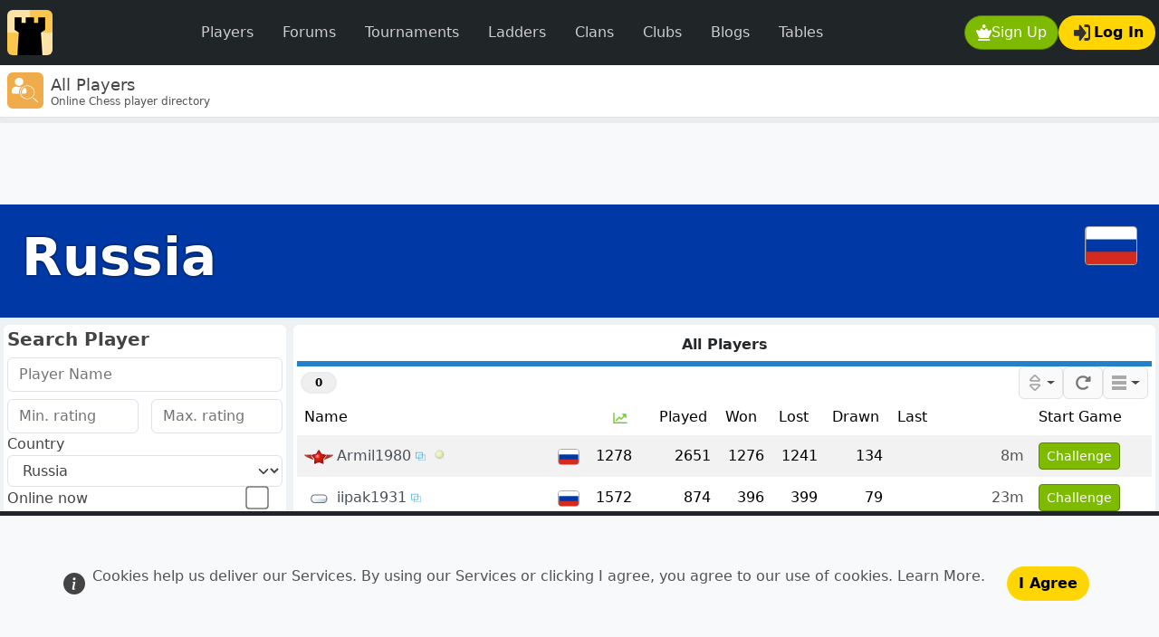

--- FILE ---
content_type: text/html; charset=UTF-8
request_url: https://www.dailychess.com/player-directory/chess-player-directory.php?iso_country_code=643
body_size: 10476
content:
<!doctype html><html   id="uxoid_698045c458dae_1"  lang="en"><head  id="uxoid_698045c459128_6" ><meta name="viewport" content="width=device-width, initial-scale=1"><meta charset="utf-8"><title>Player Directory</title><meta name="description" content="Online Chess player directory"><meta name="robots" content="all"><link rel="shortcut icon" sizes="" href="/img/uibit/touch-icons/dc/favicon.ico" type="image/x-icon"><link rel="apple-touch-icon" sizes="180x180" href="/img/uibit/touch-icons/dc/apple-touch-icon.png"><link rel="icon" sizes="32x32" href="/img/uibit/touch-icons/dc/favicon-32x32.png" type="image/png"><link rel="icon" sizes="16x16" href="/img/uibit/touch-icons/dc/favicon-16x16.png" type="image/png"><link rel="mask-icon" sizes="" href="/img/uibit/touch-icons/dc/safari-pinned-tab.svg"><meta  id="uxoid_698045c45d4c0_98"  property="og:url" content="https://www.redhotpawn.com/player-directory/chess-player-directory.php?iso_country_code=643"></meta><meta  id="uxoid_698045c45d4c5_99"  property="og:title" content="Player Directory"></meta><meta  id="uxoid_698045c45d4c8_100"  property="og:description" content="Online Chess player directory"></meta><meta  id="uxoid_698045c45d4ca_101"  property="og:image" content="https://www.dailychess.com/img/uibit/open-graph/rhp/default-image.png"></meta><link id="master_css_file_id" rel="stylesheet" href="/brand/style/dc.css?v=5.3.8-rhp013" /><script src="/vendor/bootstrap/dist/js/bootstrap.bundle.min.js?v=5.3.8" type="text/javascript"></script><script src="/vendor/htmx-2/htmx.min.js?v=2.0.7" type="text/javascript"></script><script src="/jscript/popwin.js?v=546" type="text/javascript"></script><script src="/jscript/rhplib.js?v=545" type="text/javascript"></script><link rel="canonical" href="https://www.redhotpawn.com/player-directory/chess-player-directory.php?iso_country_code=643" /></head><body  id="uxoid_698045c45912a_7" ><header  id="uxoid_698045c45912c_8"  class="sticky-top" ><div  id="uxoid_698045c459376_11"  class="bg-navbar" ><nav  id="uxoid_698045c45937b_13"  class="navbar navbar-expand-lg sticky-top app-container-fluid mx-auto py-1 py-xl-2" ><div  id="uxoid_698045c45d903_158"  class=" container-fluid ps-1 ps-md-2 pe-0 pe-md-1 w-100" ><a class="navbar-brand py-0 pe-1 pe-md-2" href="/" ><img src="/img/uibit/logo/logo-dc-50.png" alt="Daily Chess" class="rounded"></a><div  id="uxoid_698045c45d90c_159"  class=" d-flex flex-row  order-lg-last" ><div  id="uxoid_698045c45d90e_160"  class=" d-flex flex-row  ms-auto gap-2" ><button id="uxoid_698045c45d911_161" type="button" onclick="XPopSignUp( );return false"  class="btn text-decoration-none btn-action  rounded-pill d-inline-flex align-items-center gap-0 gap-sm-2"><img  id="uxoid_698045c45d911_161_img"  class=" align-self-center btn-icon"  loading="lazy" src="/img/uisvg/button/sign-up.svg" alt="Sign Up modal" title="Sign Up modal"></img>Sign Up</button><button id="uxoid_698045c45d9ba_163" type="button" onclick="getPageletModal( 'Log in', null, 'pageletContentElId' ).showWithContent('/pagelet/form/login.php');return false"  class="btn text-decoration-none btn-feature rounded-pill d-inline-flex align-items-center gap-0 gap-sm-2 justify-content-center"><img  id="uxoid_698045c45d9ba_163_img"  class=" align-self-center btn-icon mx-1"  loading="lazy" src="/img/uisvg/button/login.svg" alt="Log In" title="Log In"></img>Log In</button></div><button class="navbar-toggler mx-2" data-bs-theme="dark" type="button" data-bs-toggle="collapse" data-bs-target="#uxoid_698045c459379_12" aria-controls="uxoid_698045c459379_12" aria-expanded="false" aria-label="Toggle navigation"><span class="navbar-toggler-icon"></span></button></div><div  id="uxoid_698045c459379_12"  class=" collapse navbar-collapse my-2" ><ul  id="uxoid_698045c45d9c8_165"  class=" navbar-nav mx-sm-auto  navbar-nav " ><li  id="uxoid_698045c45d9cb_166"  class="nav-item me-md-auto w-100" ><a id="uxoid_698045c45d9cd_167" type="button" href="/player-directory/chess-player-directory.php" class="btn btn-dark fw-light text-decoration-none nav-link text-secondary px-3  rounded-pill">Players</a></li><li  id="uxoid_698045c45d9d1_168"  class="nav-item me-md-auto w-100" ><a id="uxoid_698045c45d9d2_169" type="button" href="/forum/" class="btn btn-dark fw-light text-decoration-none nav-link text-secondary px-3  rounded-pill">Forums</a></li><li  id="uxoid_698045c45d9d4_170"  class="nav-item me-md-auto w-100" ><a id="uxoid_698045c45d9d5_171" type="button" href="/daily-chess-tournament/" class="btn btn-dark fw-light text-decoration-none nav-link text-secondary px-3  rounded-pill">Tournaments</a></li><li  id="uxoid_698045c45d9d8_172"  class="nav-item me-md-auto w-100" ><a id="uxoid_698045c45d9d9_173" type="button" href="/daily-chess-ladder/" class="btn btn-dark fw-light text-decoration-none nav-link text-secondary px-3  rounded-pill">Ladders</a></li><li  id="uxoid_698045c45d9db_174"  class="nav-item me-md-auto w-100" ><a id="uxoid_698045c45d9dc_175" type="button" href="/chess-clan/" class="btn btn-dark fw-light text-decoration-none nav-link text-secondary px-3  rounded-pill">Clans</a></li><li  id="uxoid_698045c45d9de_176"  class="nav-item me-md-auto w-100" ><a id="uxoid_698045c45d9df_177" type="button" href="/chess-club/" class="btn btn-dark fw-light text-decoration-none nav-link text-secondary px-3  rounded-pill">Clubs</a></li><li  id="uxoid_698045c45d9e0_178"  class="nav-item me-md-auto w-100" ><a id="uxoid_698045c45d9e1_179" type="button" href="/chess-blog/" class="btn btn-dark fw-light text-decoration-none nav-link text-secondary px-3  rounded-pill">Blogs</a></li><li  id="uxoid_698045c45d9e3_180"  class="nav-item me-md-auto w-100" ><a id="uxoid_698045c45d9e4_181" type="button" href="/player-leaderboard/daily-player-table.php" class="btn btn-dark fw-light text-decoration-none nav-link text-secondary px-3  rounded-pill">Tables</a></li></ul></div></div></nav></div><div  id="uxoid_698045c45945b_14"  class=" d-flex flex-row  align-items-center gap-2 bg-card border-bottom py-0 px-2 app-container-fluid mx-auto shadow-sm app-masthead" ><img src="/img/uisvg/mastbar/playerdirectory.svg" alt="Player Directory" class="me-2 icon-xxl rounded align-self-center"><div  id="uxoid_698045c45da54_182"  class=" d-flex flex-column  gap-1 align-self-center flex-grow-1" ><h1 class="text-lg m-0 d-inline-block overflow-y-hidden " style="max-height:1.5rem"><span id="pageTitleId">Player Directory</span></h1><h2 class="text-xs m-0 text-secondary-emphasis overflow-y-hidden" style="max-height:1.0rem">Online Chess player directory</h2></div></div><div  id="uxoid_698045c45d4f6_102"  class="progress app-container-fluid mx-auto request-indicator-bar" ><div  id="htmxIndicatorId"  class="htmx-indicator progress-bar progress-bar-striped progress-bar-animated w-100 " ></div></div></header><main  id="uxoid_698045c45912d_9"  class=" d-lg-flex flex-lg-column app-container-fluid mx-auto"  style="min-height:calc(100dvh - 136px);" ><aside  id="uxoid_698045c45964a_15"  class=" text-center banner-max-width-ad" ><div  id="uxoid_698045c45daa2_184"  class=" btn-group float-end m-1 d-none d-xxl-block shadow-sm"  role="group"><a id="uxoid_698045c45daab_185" type="button" href="/vstat/subs.php" class="btn text-decoration-none btn-passive rounded-pill btn-sm text-xs">&#x2715; Ads Off</a></div><script async src="https://pagead2.googlesyndication.com/pagead/js/adsbygoogle.js?client=ca-pub-7223135531615880" crossorigin="anonymous"></script><ins  id="uxoid_698045c45da6e_183"  class="adsbygoogle w-100 h-100 bg-light mx-auto"  style="display:block;"  data-ad-client="ca-pub-7223135531615880" data-ad-slot="7728345053" data-full-width-responsive="true"></ins><script>(adsbygoogle = window.adsbygoogle || []).push({});</script></aside><button id="back-to-up" type="button" onclick="scrollToTop();return false"  style="width:2.3rem;height:2.3rem;"  class="btn text-decoration-none btn-dark rounded-circle position-fixed bottom-0 end-0 translate-middle d-none z-3 justify-content-center d-inline-flex align-items-center gap-0 gap-sm-2" data-bs-toggle="tooltip" title="Scroll to top"><img  id="back-to-up_img"  class=" align-self-center btn-icon"  loading="lazy" src="/img/uisvg/site/arrow-up.svg"></img></button><div  id="country-header-id"  class="visually-hidden" ></div><div  id="uxoid_698045c459f1e_19"  class=" row g-0 flex-fill" ><div  id="uxoid_698045c459f60_20"  class=" vstack gap-1 gap-xl-2  g-0 g-sm-2  col-lg-9" ><button id="uxoid_698045c45a696_46" type="button" style="width:3rem;height:3rem;"  class="btn btn-primary d-lg-none position-fixed bottom-0 start-0 z-3 ms-5 rounded translate-middle" data-bs-toggle="offcanvas" data-bs-target="#offcanvasResponsive" aria-controls="offcanvasResponsive"><svg fill="currentColor" viewBox="0 0 80 80" width="22" height="22">
            <rect width="80" height="10" rx="8" y="0"></rect>
            <rect width="80" height="10" rx="8" y="30" ></rect>
            <rect width="80" height="10" rx="8" y="60" ></rect>
        </svg></button><div  id="uxoid_698045c45cf74_80"  class=" d-flex flex-column  bg-card p-1 rounded border-0" ><div  id="uxoid_698045c45cf7a_81"  class=" d-flex flex-column  flex-fill gap-1" ><nav  id="uxoid_698045c45a6bd_47"  class=" d-flex" ><input hx-get="/htmx-content/player-directory-rows.php" hx-target="#htmx-response-target" hx-include=".form-control, .form-select, .radio-selector" hx-indicator=".htmx-indicator,.htmx-table-placeholder-indicator" name="tab" value="A" style="" class="btn-check radio-selector" type="radio" id="uxoid_698045c45a7c3_48" checked  ><label  id="uxoid_698045c45a7c9_49"  class="btn btn-x-tab flex-fill"  for="uxoid_698045c45a7c3_48">All Players</label></nav><div  id="uxoid_698045c45cb01_54"  class=" d-flex flex-row  gap-1 px-lg-1 w-100 flex-wrap gap-2"  style="min-height:2.3rem;" ><div  id="uxoid_698045c45cb07_55"  class=" d-flex flex-row  align-self-center" ><div  id="hit-count-badge-wrapper-id"  class=" align-self-center" ></div><div  id="search_lozenge_container_id"  class=" align-self-center" ></div></div><div  id="uxoid_698045c45cb0a_56"  class=" d-flex flex-row  align-self-stretch flex-grow-1 justify-content-end gap-2" ><form  id="uxoid_698045c45a876_50"  class=" d-flex flex-row gap-1 gap-sm-2"  onsubmit="return false;" hx-get="/htmx-content/player-directory-rows.php" hx-target="#htmx-response-target" hx-include=".form-control, .form-select, .radio-selector" hx-indicator=".htmx-indicator,.htmx-table-placeholder-indicator" hx-trigger="change" id="uxoid_698045c45a876_50" method="post" class=" d-flex flex-row gap-1 gap-sm-2" style=""><button id="uxoid_698045c45c9f0_51" type="button" class="btn text-decoration-none btn-passive dropdown-toggle px-1 px-sm-2 d-inline-flex align-items-center gap-0 gap-sm-1" data-bs-toggle="dropdown" aria-expanded="false"><img  id="uxoid_698045c45c9f0_51_img"  class=" align-self-center action-bar-icon action-bar-icon opacity-50"  loading="lazy" src="/img/uisvg/button/sort.svg"></img></button><div  id="uxoid_698045c45d150_83"  class=" dropdown-menu dropdown-menu-end my-0 py-0 shadow" ><input type="radio" class="btn-check radio-selector" name="sort_val" id="sort_val_0_id" autocomplete="off"  value="0"><label id="label_sort_val_0_id" class="dropdown-item d-flex gap-2 p-3 align-items-center" for="sort_val_0_id" onclick="setImgSrc('uxoid_698045c45c9f0_51_img', '/img/uisvg/button/sort.svg' );setElementActiveClass( event );"><img src="/img/uisvg/button/sort.svg" class="action-bar-icon opacity-50">Opponent Name</label><input type="radio" class="btn-check radio-selector" name="sort_val" id="sort_val_1_id" autocomplete="off" checked value="1"><label id="label_sort_val_1_id" class="dropdown-item d-flex gap-2 p-3 align-items-center active" for="sort_val_1_id" onclick="setImgSrc('uxoid_698045c45c9f0_51_img', '/img/uisvg/button/sort.svg' );setElementActiveClass( event );"><img src="/img/uisvg/button/sort.svg" class="action-bar-icon opacity-50">Recently Moved</label></div></form><button id="uxoid_698045c45cb53_60" type="button" onclick="triggerHtmxFormChange('#search_form_id');return false"  class="btn text-decoration-none btn-passive d-inline-flex align-items-center gap-0 gap-sm-2"><img  id="uxoid_698045c45cb53_60_img"  class=" align-self-center action-bar-icon"  loading="lazy" src="/img/uisvg/button/refresh.svg" alt="Refresh" title="Refresh"></img></button></div><div  id="uxoid_698045c45cb0d_57"  class=" d-flex flex-row  align-self-stretch gap-2" ><button id="uxoid_698045c45cc1e_62" type="button" class="btn text-decoration-none btn-passive dropdown-toggle px-1 px-sm-2 d-inline-flex align-items-center gap-0 gap-sm-1" data-bs-toggle="dropdown" aria-expanded="false" title="View Format"><img  id="uxoid_698045c45cc1e_62_img"  class=" align-self-center action-bar-icon opacity-50"  loading="lazy" src="/img/uisvg/button/compact.svg?x=1"></img></button><div  id="uxoid_698045c45d180_85"  class=" dropdown-menu dropdown-menu-end my-0 py-0 shadow" ><a id="uxoid_698045c45cc22_63" type="button" href="/player-directory/chess-player-directory.php?iso_country_code=643&view_type=2" class="btn text-decoration-none dropdown-item py-2 py-sm-3 px-3 active d-inline-flex align-items-center gap-0 gap-sm-2" onclick="setElementActiveClass( event );"><img  id="uxoid_698045c45cc22_63_img"  class=" align-self-center btn-icon opacity-50 me-1"  loading="lazy" src="/img/uisvg/button/compact.svg?x=1" alt="Compact" title="Compact"></img>Compact</a><a id="uxoid_698045c45cc22_63" type="button" href="/player-directory/chess-player-directory.php?iso_country_code=643&view_type=4" class="btn text-decoration-none dropdown-item py-2 py-sm-3 px-3  d-inline-flex align-items-center gap-0 gap-sm-2" onclick="setElementActiveClass( event );"><img  id="uxoid_698045c45cc22_63_img"  class=" align-self-center btn-icon opacity-50 me-1 btn-icon opacity-50 me-1"  loading="lazy" src="/img/uisvg/button/card.svg" alt="Card" title="Card"></img>Card</a></div></div></div><div id="no-more-tables" class="table-responsive"><table  id="uxoid_698045c45cf00_66"  class=" table table-hover table-borderless table-striped" ><thead  id="uxoid_698045c45cf36_70" ><th  id="uxoid_698045c45cf33_69" >Name</th><th  id="uxoid_698045c45cf39_71" ></th><th  id="uxoid_698045c45cf62_72"  class=" text-center" ><img src="/img/uisvg/table/rating.svg" class="mini-icon" data-bs-toggle="tooltip" aria-label="Rating" title="Rating"></th><th  id="uxoid_698045c45cf65_73" >Played</th><th  id="uxoid_698045c45cf66_74" >Won</th><th  id="uxoid_698045c45cf68_75" >Lost</th><th  id="uxoid_698045c45cf69_76" >Drawn</th><th  id="uxoid_698045c45cf6a_77" >Last</th><th  id="uxoid_698045c45cf6b_78" >Start Game</th><th  id="uxoid_698045c45cf6d_79" ></th></thead><tbody  id="htmx-response-target" ></tbody><tfoot  id="uxoid_698045c45cf03_68"  class="htmx-table-placeholder-indicator" ><tr  id="uxoid_698045c45d209_87"  class=" align-middle" ><td  id="uxoid_698045c45d234_88"  class=" placeholder-glow" ><div class="placeholder bg-secondary w-100"></div></td><td  id="uxoid_698045c45d234_88"  class=" placeholder-glow" ><div class="placeholder bg-secondary w-100"></div></td><td  id="uxoid_698045c45d234_88"  class=" placeholder-glow" ><div class="placeholder bg-secondary w-100"></div></td><td  id="uxoid_698045c45d234_88"  class=" placeholder-glow" ><div class="placeholder bg-secondary w-100"></div></td><td  id="uxoid_698045c45d234_88"  class=" placeholder-glow" ><div class="placeholder bg-secondary w-100"></div></td><td  id="uxoid_698045c45d234_88"  class=" placeholder-glow" ><div class="placeholder bg-secondary w-100"></div></td><td  id="uxoid_698045c45d234_88"  class=" placeholder-glow" ><div class="placeholder bg-secondary w-100"></div></td><td  id="uxoid_698045c45d234_88"  class=" placeholder-glow" ><div class="placeholder bg-secondary w-100"></div></td><td  id="uxoid_698045c45d234_88"  class=" placeholder-glow" ><div class="placeholder bg-secondary w-100"></div></td><td  id="uxoid_698045c45d234_88"  class=" placeholder-glow" ><div class="placeholder bg-secondary w-100"></div></td></tr><tr  id="uxoid_698045c45d209_87"  class=" align-middle" ><td  id="uxoid_698045c45d234_88"  class=" placeholder-glow" ><div class="placeholder bg-secondary w-100"></div></td><td  id="uxoid_698045c45d234_88"  class=" placeholder-glow" ><div class="placeholder bg-secondary w-100"></div></td><td  id="uxoid_698045c45d234_88"  class=" placeholder-glow" ><div class="placeholder bg-secondary w-100"></div></td><td  id="uxoid_698045c45d234_88"  class=" placeholder-glow" ><div class="placeholder bg-secondary w-100"></div></td><td  id="uxoid_698045c45d234_88"  class=" placeholder-glow" ><div class="placeholder bg-secondary w-100"></div></td><td  id="uxoid_698045c45d234_88"  class=" placeholder-glow" ><div class="placeholder bg-secondary w-100"></div></td><td  id="uxoid_698045c45d234_88"  class=" placeholder-glow" ><div class="placeholder bg-secondary w-100"></div></td><td  id="uxoid_698045c45d234_88"  class=" placeholder-glow" ><div class="placeholder bg-secondary w-100"></div></td><td  id="uxoid_698045c45d234_88"  class=" placeholder-glow" ><div class="placeholder bg-secondary w-100"></div></td><td  id="uxoid_698045c45d234_88"  class=" placeholder-glow" ><div class="placeholder bg-secondary w-100"></div></td></tr><tr  id="uxoid_698045c45d209_87"  class=" align-middle" ><td  id="uxoid_698045c45d234_88"  class=" placeholder-glow" ><div class="placeholder bg-secondary w-100"></div></td><td  id="uxoid_698045c45d234_88"  class=" placeholder-glow" ><div class="placeholder bg-secondary w-100"></div></td><td  id="uxoid_698045c45d234_88"  class=" placeholder-glow" ><div class="placeholder bg-secondary w-100"></div></td><td  id="uxoid_698045c45d234_88"  class=" placeholder-glow" ><div class="placeholder bg-secondary w-100"></div></td><td  id="uxoid_698045c45d234_88"  class=" placeholder-glow" ><div class="placeholder bg-secondary w-100"></div></td><td  id="uxoid_698045c45d234_88"  class=" placeholder-glow" ><div class="placeholder bg-secondary w-100"></div></td><td  id="uxoid_698045c45d234_88"  class=" placeholder-glow" ><div class="placeholder bg-secondary w-100"></div></td><td  id="uxoid_698045c45d234_88"  class=" placeholder-glow" ><div class="placeholder bg-secondary w-100"></div></td><td  id="uxoid_698045c45d234_88"  class=" placeholder-glow" ><div class="placeholder bg-secondary w-100"></div></td><td  id="uxoid_698045c45d234_88"  class=" placeholder-glow" ><div class="placeholder bg-secondary w-100"></div></td></tr><tr  id="uxoid_698045c45d209_87"  class=" align-middle" ><td  id="uxoid_698045c45d234_88"  class=" placeholder-glow" ><div class="placeholder bg-secondary w-100"></div></td><td  id="uxoid_698045c45d234_88"  class=" placeholder-glow" ><div class="placeholder bg-secondary w-100"></div></td><td  id="uxoid_698045c45d234_88"  class=" placeholder-glow" ><div class="placeholder bg-secondary w-100"></div></td><td  id="uxoid_698045c45d234_88"  class=" placeholder-glow" ><div class="placeholder bg-secondary w-100"></div></td><td  id="uxoid_698045c45d234_88"  class=" placeholder-glow" ><div class="placeholder bg-secondary w-100"></div></td><td  id="uxoid_698045c45d234_88"  class=" placeholder-glow" ><div class="placeholder bg-secondary w-100"></div></td><td  id="uxoid_698045c45d234_88"  class=" placeholder-glow" ><div class="placeholder bg-secondary w-100"></div></td><td  id="uxoid_698045c45d234_88"  class=" placeholder-glow" ><div class="placeholder bg-secondary w-100"></div></td><td  id="uxoid_698045c45d234_88"  class=" placeholder-glow" ><div class="placeholder bg-secondary w-100"></div></td><td  id="uxoid_698045c45d234_88"  class=" placeholder-glow" ><div class="placeholder bg-secondary w-100"></div></td></tr></tfoot></table></div></div></div></div><div  id="uxoid_698045c459f68_21"  class=" vstack gap-1 gap-xl-2  g-0 g-sm-2 order-lg-first  col-lg-3" ><div  id="offcanvasResponsive"  class="offcanvas-lg offcanvas-start p-2 p-lg-0 flex-fill"  tabindex="-1"><div  id="uxoid_698045c45a668_45"  class=" d-flex flex-row  justify-content-end m-2 m-lg-1 d-block d-lg-none" ><button type="button" class="btn-close text-reset" data-bs-dismiss="offcanvas" data-bs-target="#offcanvasResponsive" aria-label="Close"></button></div><div  id="uxoid_698045c45a660_44"  class=" vstack gap-2 h-100"  style="min-height:0;overflow:auto;overflow-x:hidden;" ><div  id="uxoid_698045c459fb7_22"  class=" d-flex flex-column  flex-fill uxo-responsive-row-gap" ><div  id="uxoid_698045c45a07f_23"  class=" d-flex flex-column  bg-card p-1 rounded border-0" ><div  id="uxoid_698045c45a082_24"  class=" d-flex flex-column  flex-fill gap-2" ><h5  id="uxoid_698045c45a0c2_25"  class=" fw-bold my-0 mb-2" >Search Player</h5><form  id="search_form_id"  hx-trigger="load, change" hx-get="/htmx-content/player-directory-rows.php" hx-target="#htmx-response-target" hx-include=".form-control, .form-select, .radio-selector" hx-indicator=".htmx-indicator,.htmx-table-placeholder-indicator" id="search_form_id" method="post" class="" style=""><input name="view_type" value="2" style="" class="form-control" type="hidden" id="uxoid_698045c45a53a_36" ><fieldset  id="uxoid_698045c45a566_37"  class=" vstack gap-1 gap-xl-2" ><div  id="uxoid_698045c45d2ab_89"  class=" d-flex flex-column " ></div><div class="row"><div class=""><input hx-trigger="keyup changed delay:500ms, search" hx-get="/htmx-content/player-directory-rows.php" hx-target="#htmx-response-target" hx-include=".form-control, .form-select, .radio-selector" hx-indicator=".htmx-indicator,.htmx-table-placeholder-indicator" name="search_name" value="" style="" class="form-control " type="search" id="uxoid_698045c45a28c_26" placeholder="Player Name"  maxlength="32" ></div></div><div  id="uxoid_698045c45a56a_38"  class=" d-flex flex-row  mt-2" ><div  id="uxoid_698045c45d2c6_90"  class=" d-flex flex-column " ></div><div class="row flex-fill me-1"><div class=""><input hx-trigger="keyup changed delay:500ms" hx-get="/htmx-content/player-directory-rows.php" hx-target="#htmx-response-target" hx-include=".form-control, .form-select, .radio-selector" hx-indicator=".htmx-indicator,.htmx-table-placeholder-indicator" name="rating_low" value="" style="" class="form-control " type="number" id="uxoid_698045c45a2e6_27" placeholder="Min. rating"  min="0" max="3500" step="100" ></div></div><div  id="uxoid_698045c45d2d9_91"  class=" d-flex flex-column " ></div><div class="row flex-fill ms-1"><div class=""><input hx-trigger="keyup changed delay:500ms" hx-get="/htmx-content/player-directory-rows.php" hx-target="#htmx-response-target" hx-include=".form-control, .form-select, .radio-selector" hx-indicator=".htmx-indicator,.htmx-table-placeholder-indicator" name="rating_high" value="" style="" class="form-control " type="number" id="uxoid_698045c45a2ef_28" placeholder="Max. rating"  min="0" max="3500" step="100" ></div></div></div><div  id="uxoid_698045c45d2e5_92"  class=" d-flex flex-column " ></div><div class="row"><div class="col-12 col-xl-12 align-self-center"><label  id="uxoid_698045c45a4a7_34"  for="uxoid_698045c45a3f0_33">Country</label></div><div class="col-12 col-xl-12"><select  name="iso_country_code" value="643" style="" class="form-control form-select" type="select" id="uxoid_698045c45a3f0_33"><option value="" >None selected</option><option value="004" >Afghanistan</option><option value="008" >Albania</option><option value="012" >Algeria</option><option value="016" >American Samoa</option><option value="020" >Andorra</option><option value="024" >Angola</option><option value="660" >Anguilla</option><option value="010" >Antarctica</option><option value="028" >Antigua And Barbuda</option><option value="032" >Argentina</option><option value="051" >Armenia</option><option value="533" >Aruba</option><option value="036" >Australia</option><option value="040" >Austria</option><option value="031" >Azerbaijan</option><option value="044" >Bahamas</option><option value="048" >Bahrain</option><option value="050" >Bangladesh</option><option value="052" >Barbados</option><option value="112" >Belarus</option><option value="056" >Belgium</option><option value="084" >Belize</option><option value="204" >Benin</option><option value="060" >Bermuda</option><option value="064" >Bhutan</option><option value="068" >Bolivia</option><option value="070" >Bosnia and Herzegowina</option><option value="072" >Botswana</option><option value="074" >Bouvet Island</option><option value="076" >Brazil</option><option value="086" >British Indian Ocean Territory</option><option value="096" >Brunei Darussalam</option><option value="100" >Bulgaria</option><option value="854" >Burkina Faso</option><option value="108" >Burundi</option><option value="116" >Cambodia</option><option value="120" >Cameroon</option><option value="124" >Canada</option><option value="132" >Cape Verde</option><option value="136" >Cayman Islands</option><option value="140" >Central African Republic</option><option value="148" >Chad</option><option value="152" >Chile</option><option value="156" >China</option><option value="162" >Christmas Island</option><option value="166" >Cocos (Keeling) Islands</option><option value="170" >Colombia</option><option value="174" >Comoros</option><option value="178" >Congo</option><option value="180" >Congo, the DR</option><option value="184" >Cook Islands</option><option value="188" >Costa Rica</option><option value="384" >Cote d'Ivoire</option><option value="191" >Croatia</option><option value="192" >Cuba</option><option value="196" >Cyprus</option><option value="203" >Czech Republic</option><option value="208" >Denmark</option><option value="262" >Djibouti</option><option value="212" >Dominica</option><option value="214" >Dominican Republic</option><option value="626" >East Timor</option><option value="218" >Ecuador</option><option value="818" >Egypt</option><option value="222" >El Salvador</option><option value="1826" >England</option><option value="226" >Equatorial Guinea</option><option value="232" >Eritrea</option><option value="233" >Estonia</option><option value="231" >Ethiopia</option><option value="238" >Falkland Islands</option><option value="234" >Faroe Islands</option><option value="242" >Fiji</option><option value="246" >Finland</option><option value="250" >France</option><option value="254" >French Guiana</option><option value="258" >French Polynesia</option><option value="260" >French Southern Territories</option><option value="266" >Gabon</option><option value="270" >Gambia</option><option value="268" >Georgia</option><option value="276" >Germany</option><option value="288" >Ghana</option><option value="292" >Gibraltar</option><option value="300" >Greece</option><option value="304" >Greenland</option><option value="308" >Grenada</option><option value="312" >Guadeloupe</option><option value="316" >Guam</option><option value="320" >Guatemala</option><option value="324" >Guinea</option><option value="624" >Guinea-Bissau</option><option value="328" >Guyana</option><option value="332" >Haiti</option><option value="334" >Heard and Mc Donald Islands</option><option value="340" >Honduras</option><option value="344" >Hong Kong</option><option value="348" >Hungary</option><option value="352" >Iceland</option><option value="356" >India</option><option value="360" >Indonesia</option><option value="364" >Iran</option><option value="368" >Iraq</option><option value="372" >Ireland</option><option value="376" >Israel</option><option value="380" >Italy</option><option value="388" >Jamaica</option><option value="392" >Japan</option><option value="400" >Jordan</option><option value="398" >Kazakhstan</option><option value="404" >Kenya</option><option value="296" >Kiribati</option><option value="408" >North Korea</option><option value="410" >South Korea</option><option value="414" >Kuwait</option><option value="417" >Kyrgyzstan</option><option value="418" >Laos People's DR</option><option value="428" >Latvia</option><option value="422" >Lebanon</option><option value="426" >Lesotho</option><option value="430" >Liberia</option><option value="434" >Libya</option><option value="438" >Liechtenstein</option><option value="440" >Lithuania</option><option value="442" >Luxembourg</option><option value="446" >Macau</option><option value="807" >Macedonia</option><option value="450" >Madagascar</option><option value="454" >Malawi</option><option value="458" >Malaysia</option><option value="462" >Maldives</option><option value="466" >Mali</option><option value="470" >Malta</option><option value="584" >Marshall Islands</option><option value="474" >Martinique</option><option value="478" >Mauritania</option><option value="480" >Mauritius</option><option value="175" >Mayotte</option><option value="484" >Mexico</option><option value="583" >Micronesia</option><option value="498" >Moldova</option><option value="492" >Monaco</option><option value="496" >Mongolia</option><option value="499" >Montenegro</option><option value="500" >Montserrat</option><option value="504" >Morocco</option><option value="508" >Mozambique</option><option value="104" >Myanmar</option><option value="516" >Namibia</option><option value="520" >Nauru</option><option value="524" >Nepal</option><option value="528" >Netherlands</option><option value="540" >New Caledonia</option><option value="554" >New Zealand</option><option value="558" >Nicaragua</option><option value="562" >Niger</option><option value="566" >Nigeria</option><option value="570" >Niue</option><option value="574" >Norfolk Island</option><option value="4826" >Northern Ireland</option><option value="580" >Northern Mariana Islands</option><option value="578" >Norway</option><option value="512" >Oman</option><option value="586" >Pakistan</option><option value="585" >Palau</option><option value="275" >Palestine</option><option value="591" >Panama</option><option value="598" >Papua New Guinea</option><option value="600" >Paraguay</option><option value="604" >Peru</option><option value="608" >Philippines</option><option value="612" >Pitcairn</option><option value="616" >Poland</option><option value="620" >Portugal</option><option value="630" >Puerto Rico</option><option value="634" >Qatar</option><option value="638" >Reunion</option><option value="642" >Romania</option><option value="643"  selected>Russia</option><option value="646" >Rwanda</option><option value="659" >Saint Kitts and Nevis</option><option value="662" >Saint Lucia</option><option value="670" >Saint Vincent and the Grenadines</option><option value="882" >Samoa</option><option value="674" >San Marino</option><option value="678" >Sao Tome and Principe</option><option value="682" >Saudi Arabia</option><option value="2826" >Scotland</option><option value="686" >Senegal</option><option value="688" >Serbia</option><option value="690" >Seychelles</option><option value="694" >Sierra Leone</option><option value="702" >Singapore</option><option value="703" >Slovakia</option><option value="705" >Slovenia</option><option value="90" >Solomon Islands</option><option value="706" >Somalia</option><option value="710" >South Africa</option><option value="239" >South Georgia + South Sandwich Islands</option><option value="724" >Spain</option><option value="144" >Sri Lanka</option><option value="654" >St. Helena</option><option value="666" >St. Pierre and Miquelon</option><option value="736" >Sudan</option><option value="740" >Suriname</option><option value="744" >Svalbard and Jan Mayen Islands</option><option value="748" >Swaziland</option><option value="752" >Sweden</option><option value="756" >Switzerland</option><option value="760" >Syria</option><option value="158" >Taiwan</option><option value="762" >Tajikistan</option><option value="834" >Tanzania</option><option value="764" >Thailand</option><option value="9999" >Tibet</option><option value="768" >Togo</option><option value="772" >Tokelau</option><option value="776" >Tonga</option><option value="780" >Trinidad and Tobago</option><option value="788" >Tunisia</option><option value="792" >Turkey</option><option value="795" >Turkmenistan</option><option value="796" >Turks and Caicos Islands</option><option value="798" >Tuvalu</option><option value="800" >Uganda</option><option value="804" >Ukraine</option><option value="784" >United Arab Emirates</option><option value="826" >United Kingdom</option><option value="840" >United States</option><option value="581" >United States Minor Outlying Islands</option><option value="858" >Uruguay</option><option value="860" >Uzbekistan</option><option value="548" >Vanuatu</option><option value="336" >Vatican City</option><option value="862" >Venezuela</option><option value="704" >Viet Nam</option><option value="92" >Virgin Islands (British)</option><option value="850" >Virgin Islands (U.S.)</option><option value="3826" >Wales</option><option value="876" >Wallis and Futuna Islands</option><option value="732" >Western Sahara</option><option value="887" >Yemen</option><option value="894" >Zambia</option><option value="716" >Zimbabwe</option></select></div></div><div class="row"><div class="col-12 col-xl-12"><div class="d-flex align-items-center"><label  id="uxoid_698045c45a394_30"  for="uxoid_698045c45a36a_29">Online now</label><div class="form-check form-switch text-start me-1 ms-auto"><input name="is_online" value="1" style="transform:scale(1.6);" class="form-control form-check-input" type="checkbox" id="uxoid_698045c45a36a_29"  ></div></div></div><div class="col-12 col-xl-12 order-last mt-1 mb-xl-0" ><div  id="uxoid_698045c45d3ad_93"  class="form-text" ><div class="d-flex px-0 px-xl-2"><div class="flex-grow-1">Player has recently moved.</div></div></div></div></div><div class="row"><div class="col-12 col-xl-12"><div class="d-flex align-items-center"><label  id="uxoid_698045c45a39f_32"  for="uxoid_698045c45a39d_31">Include non-movers</label><div class="form-check form-switch text-start me-1 ms-auto"><input name="include_non_mover" value="1" style="transform:scale(1.6);" class="form-control form-check-input" type="checkbox" id="uxoid_698045c45a39d_31"  ></div></div></div><div class="col-12 col-xl-12 order-last mt-1 mb-xl-0" ><div  id="uxoid_698045c45d3c1_94"  class="form-text" ><div class="d-flex px-0 px-xl-2"><div class="flex-grow-1">Players who have never moved are excluded by default. Include them to find new players.</div></div></div></div></div></fieldset></form></div></div><div  id="uxoid_698045c45a610_41"  class=" d-flex flex-column  bg-card p-1 rounded border-0" ><div  id="uxoid_698045c45a615_42"  class=" d-flex flex-column  flex-fill gap-2" ><script async src="https://pagead2.googlesyndication.com/pagead/js/adsbygoogle.js?client=ca-pub-7223135531615880" crossorigin="anonymous"></script><ins  id="uxoid_698045c45d412_95"  class="adsbygoogle rectangle-ad mx-auto"  style="display:block;"  data-ad-client="ca-pub-7223135531615880" data-ad-slot="5250155115" data-full-width-responsive="false"></ins><script>(adsbygoogle = window.adsbygoogle || []).push({});</script><a id="uxoid_698045c45d418_96" type="button" href="/vstat/subs.php" class="btn text-decoration-none mx-auto btn text-decoration-none btn-passive rounded-pill btn-sm text-xs">Remove Ads</a></div></div></div></div></div></div></div><div id="__modalAnchorElId" class="h-0"></div><div id="__offcanvasAnchorElId" class="h-0"></div></main><footer  id="uxoid_698045c45912e_10"  class=" mt-3" ><div  id="uxoid_698045c45d5fc_104"  class=" row bg-dark p-1 p-sm-2 p-md-3 app-container-fluid mx-auto  app-container-fluid mx-auto" ><nav  id="uxoid_698045c45d673_107"  class=" col-6  col-sm-2" ><h6  id="uxoid_698045c45d678_108"  class="fw-lighter fs-6 my-1 my-md-2" >New User</h6><ul  id="uxoid_698045c45d661_105"  class="list-group gap-1 gap-md-2 my-1 my-sm-2" ><li  id="uxoid_698045c45d662_106"  class="list-unstyled" ><a href="/" class=" ">Sign up</a></li><li  id="uxoid_698045c45d662_106"  class="list-unstyled" ><a href="/site/login.php" class=" ">Log in</a></li><li  id="uxoid_698045c45d662_106"  class="list-unstyled" ><a href="/help/index.php?help=moves" class=" ">Moves of the pieces</a></li><li  id="uxoid_698045c45d662_106"  class="list-unstyled" ><a href="/help/index.php?help=enpassant" class=" ">En Passant Capture</a></li></ul></nav><nav  id="uxoid_698045c45d68e_111"  class=" col-6  col-sm-2" ><h6  id="uxoid_698045c45d690_112"  class="fw-lighter fs-6 my-1 my-md-2" >Study</h6><ul  id="uxoid_698045c45d67c_109"  class="list-group gap-1 gap-md-2 my-1 my-sm-2" ><li  id="uxoid_698045c45d67d_110"  class="list-unstyled" ><a href="/study-center" class=" ">Study Center</a></li><li  id="uxoid_698045c45d67d_110"  class="list-unstyled" ><a href="/how-to-play-chess" class=" ">For Beginners</a></li><li  id="uxoid_698045c45d67d_110"  class="list-unstyled" ><a href="/chess/play-chess-against-computer-online.php" class=" ">Play Chess AI</a></li><li  id="uxoid_698045c45d67d_110"  class="list-unstyled" ><a href="/chess-opening" class=" ">Opening Directory</a></li><li  id="uxoid_698045c45d67d_110"  class="list-unstyled" ><a href="/chess-puzzles/chess-puzzle-index.php" class=" ">Chess Puzzles</a></li><li  id="uxoid_698045c45d67d_110"  class="list-unstyled" ><a href="/chess-term/" class=" ">Chess Terms</a></li><li  id="uxoid_698045c45d67d_110"  class="list-unstyled" ><a href="/checkmate-pattern" class=" ">Checkmate Patterns</a></li><li  id="uxoid_698045c45d67d_110"  class="list-unstyled" ><a href="/chess-games-explorer/user-games.php" class=" ">Games Explorer</a></li><li  id="uxoid_698045c45d67d_110"  class="list-unstyled" ><a href="/chess-variant/" class=" ">Chess Variants</a></li><li  id="uxoid_698045c45d67d_110"  class="list-unstyled" ><a href="/chess-master/" class=" ">GM Directory</a></li></ul></nav><nav  id="uxoid_698045c45d6c6_115"  class=" col-6  col-sm-2" ><h6  id="uxoid_698045c45d6c8_116"  class="fw-lighter fs-6 my-1 my-md-2" >Community</h6><ul  id="uxoid_698045c45d6b8_113"  class="list-group gap-1 gap-md-2 my-1 my-sm-2" ><li  id="uxoid_698045c45d6b9_114"  class="list-unstyled" ><a href="/forum/" class=" ">Public Forums</a></li><li  id="uxoid_698045c45d6b9_114"  class="list-unstyled" ><a href="/annotation/annotationindex.php" class=" ">Annotated Games</a></li><li  id="uxoid_698045c45d6b9_114"  class="list-unstyled" ><a href="/chess-clan/" class=" ">Chess Clans</a></li><li  id="uxoid_698045c45d6b9_114"  class="list-unstyled" ><a href="/chess-club/" class=" ">Chess Clubs</a></li><li  id="uxoid_698045c45d6b9_114"  class="list-unstyled" ><a href="/chess-blog/" class=" ">Chess Blogs</a></li><li  id="uxoid_698045c45d6b9_114"  class="list-unstyled" ><a href="/daily-game-directory/chess-game-directory.php" class=" ">Daily Games Directory</a></li><li  id="uxoid_698045c45d6b9_114"  class="list-unstyled" ><a href="/live/games/" class=" ">Live Games Directory</a></li></ul></nav><nav  id="uxoid_698045c45d6d6_119"  class=" col-6  col-sm-2" ><h6  id="uxoid_698045c45d6d8_120"  class="fw-lighter fs-6 my-1 my-md-2" >Support</h6><ul  id="uxoid_698045c45d6cd_117"  class="list-group gap-1 gap-md-2 my-1 my-sm-2" ><li  id="uxoid_698045c45d6ce_118"  class="list-unstyled" ><a href="/site/passwordreset.php" class=" ">Password Reset</a></li><li  id="uxoid_698045c45d6ce_118"  class="list-unstyled" ><a href="/site/feedback.php" class=" ">Send Feedback</a></li><li  id="uxoid_698045c45d6ce_118"  class="list-unstyled" ><a href="/help/index.php?help=faq" class=" ">Site FAQ</a></li><li  id="uxoid_698045c45d6ce_118"  class="list-unstyled" ><a href="/forum/help.2" class=" ">Help Forum</a></li><li  id="uxoid_698045c45d6ce_118"  class="list-unstyled" ><a href="/onlinechess.php" class=" ">Site Map</a></li></ul></nav><nav  id="uxoid_698045c45d6db_122"  class=" col-0  col-sm-2" ><div  id="uxoid_698045c45d6da_121"  class=" my-1 my-sm-2" ></div></nav><nav  id="uxoid_698045c45d768_131"  class=" col-6  col-sm-1" ><h6  id="uxoid_698045c45d76a_132"  class="fw-lighter fs-6 my-1 my-md-2" >Apps</h6><ul  id="uxoid_698045c45d6de_123"  class="list-group gap-2 gap-md-3 my-1 my-sm-2" ><li  id="uxoid_698045c45d755_127"  class="list-unstyled" ><a  id="uxoid_698045c45d74f_125"  href="https://itunes.apple.com/us/app/redhotpawn-play-chess/id1201313767" data-bs-toggle="tooltip" title="Apple"><div  id="uxoid_698045c45d753_126"  class=" ms-2 app-icon app-icon-apple" ></div></a></li><li  id="uxoid_698045c45d761_130"  class="list-unstyled" ><a  id="uxoid_698045c45d75e_128"  href="https://play.google.com/store/apps/details?id=com.netadapt.redhotpawn" data-bs-toggle="tooltip" title="Android"><div  id="uxoid_698045c45d760_129"  class=" ms-2 app-icon app-icon-android" ></div></a></li></ul></nav><nav  id="uxoid_698045c45d78e_147"  class=" col-6  col-sm-1" ><h6  id="uxoid_698045c45d790_148"  class="fw-lighter fs-6 my-1 my-md-2" >Social</h6><ul  id="uxoid_698045c45d76d_133"  class="list-group gap-2 gap-md-3 my-1 my-sm-2" ><li  id="uxoid_698045c45d772_137"  class="list-unstyled" ><a  id="uxoid_698045c45d76f_135"  href="https://www.facebook.com/redhotpawn" data-bs-toggle="tooltip" title="Facebook"><div  id="uxoid_698045c45d771_136"  class=" ms-2 social-icon social-icon-facebook" ></div></a></li><li  id="uxoid_698045c45d77a_140"  class="list-unstyled" ><a  id="uxoid_698045c45d778_138"  href="https://www.twitter.com/redhotpawn" data-bs-toggle="tooltip" title="Twitter"><div  id="uxoid_698045c45d779_139"  class=" ms-2 social-icon social-icon-twitter" ></div></a></li><li  id="uxoid_698045c45d782_143"  class="list-unstyled" ><a  id="uxoid_698045c45d77f_141"  href="https://bsky.app/profile/redhotpawn.com" data-bs-toggle="tooltip" title="Blue Sky"><div  id="uxoid_698045c45d781_142"  class=" ms-2 social-icon social-icon-bsky" ></div></a></li><li  id="uxoid_698045c45d789_146"  class="list-unstyled" ><a  id="uxoid_698045c45d787_144"  href="https://www.instagram.com/redhotpawn" data-bs-toggle="tooltip" title="Instagram"><div  id="uxoid_698045c45d788_145"  class=" ms-2 social-icon social-icon-instagram" ></div></a></li></ul></nav><div  id="uxoid_698045c45d792_149"  class=" gap-5" ><div class="w-100 text-end app-footer-legal"><a href="/site/terms-of-service.php" class="footerLink">Terms of Service</a> | <a href="/site/contactus.php" class="footerLink">Contact</a> | <a href="/site/aboutus.php" class="footerLink">About Us</a></div><div class="w-100 text-end app-footer-legal">Copyright 2001-2026 | 8.4.14</div></div></div></footer><div  id="cookieConsentElId"  class=" d-flex w-100 p-5 fixed-bottom bg-light text-center align-items-center border border-5 border-bottom-0 border-start-0 border-end-0 border-dark" ><svg  id="uxoid_698045c45d845_151"  style="display:none;"  xmlns="http://www.w3.org/2000/svg"><symbol id="info-fill" fill="currentColor" viewBox="0 0 16 16"><path d="M8 16A8 8 0 1 0 8 0a8 8 0 0 0 0 16zm.93-9.412-1 4.705c-.07.34.029.533.304.533.194 0 .487-.07.686-.246l-.088.416c-.287.346-.92.598-1.465.598-.703 0-1.002-.422-.808-1.319l.738-3.468c.064-.293.006-.399-.287-.47l-.451-.081.082-.381 2.29-.287zM8 5.5a1 1 0 1 1 0-2 1 1 0 0 1 0 2z"/></symbol></svg><div  id="uxoid_698045c45d852_153"  class=" d-flex flex-row  mx-auto" ><svg class="me-2 align-self-center" width="24" height="24" role="img" aria-label="Info:"><use xlink:href="#info-fill"/></svg><p  id="uxoid_698045c45d881_154"  class="text-secondary-emphasis align-self-center" >Cookies help us deliver our Services. By using our Services or clicking I agree, you agree to our use of cookies.  <a href="/site/privacy-policy.php" class="text-secondary-emphasis" target="_new">Learn More</a>.</p><button id="uxoid_698045c45d849_152" type="button" onclick="document.cookie=' cookie_consent=1; path=/;  expires=Fri, 31 Dec 9999 23:59:59 GMT; samesite=Strict;'; document.getElementById('cookieConsentElId').remove( );;return false"  class="btn text-decoration-none btn-feature rounded-pill align-self-center m-2 ms-4">I Agree</button></div></div><div  id="snackbar_id"  class=" d-flex flex-row  p-2 mx-2 shadow-lg text-start text-wrap align-items-center" ><img id="snackbar_img_id" class="ms-2 me-4 w-10 mini-icon-lg"/><div  id="uxoid_698045c45d8be_156"  class=" d-flex flex-column " ><div id="snackbar_content_id" class="fw-semibold"></div><div id="snackbar_sub_content_id" class=""></div></div></div>
<script  id="uxoid_698045c458db5_4"  type="text/javascript">
function resetSearchInput( elId, newValue  ){     
                document.getElementById( elId  ).value= newValue ?? '';                    
                    htmx.trigger('#' + elId, 'change' );                                        
                }
                
function clickRadioLabel( labelElId ){     
                    let labelEl = document.getElementById( labelElId );
                    let inputEl = document.getElementById( labelEl.htmlFor );
                    labelEl.dispatchEvent( new Event( "click" ) );
                    inputEl.checked = true;
                    htmx.trigger('#' + inputEl.id, 'change' );                                     
                }
                
window.ajaxApi = '/api/api-0-0-1';
bootstrap.Dropdown.Default.popperConfig = { strategy:"fixed" }; 
function onReadyuxoid_698045c458dae_1( ){
htmx.defineExtension( "rhp-api-delete-and-hide-ext", {
                        onEvent : function( name, evt) {
                            if ( name === "htmx:afterRequest") {
                                let responseJson = JSON.parse( evt.detail.xhr.response );
                                if ( ajaxApiCallResponse( responseJson, null, null ) ) {
                                    fadeOutRemove( document.getElementById( evt.detail.target.id ), 0.5 );
                                }
                                evt.preventDefault();
                            }
                        },                                              
                    });
                ;
htmx.defineExtension( "rhp-api-reload-fragment-ext", {
                        onEvent : function( name, evt) {
                            if ( name === "htmx:afterRequest") {
                                let el = document.getElementById( evt.detail.target.id );
                                if ( ajaxApiCallResponse( JSON.parse( evt.detail.xhr.response ), null, null ) ) {
                                    htmx.trigger( el, "rhp-fragment-reload" );
                                }
                                evt.preventDefault();
                            }
                        },                                              
                    });
                ;
htmx.defineExtension( "rhp-api-redirect-on-success-ext", {
                        onEvent : function( name, evt) {
                            if ( name === "htmx:afterRequest") {
                                let el = document.getElementById( evt.detail.target.id );
                                let redirectUrl = el.getAttribute("data-redirect-on-success");
                                if ( ajaxApiCallResponse( JSON.parse( evt.detail.xhr.response ) ))
                                {
                                    setTimeout( function() {
                                        window.location = redirectUrl; 
                                    }, 1500 );
                                }
                            }
                        },                                              
                    });
                ;
htmx.defineExtension( "rhp-trigger-change-ext", {
                        onEvent : function( name, evt) {
                            if ( name === "htmx:afterRequest") {
                                if ( ajaxApiCallResponse( JSON.parse( evt.detail.xhr.response ) ))
                                {
                                    triggerHtmxFormChange( evt.detail.target );                                     
                                }
                            }
                        },                                              
                    });
                ;
htmx.config.useTemplateFragments=true;;
}
 if (document.readyState !== "loading") {  onReadyuxoid_698045c458dae_1( ); } else {  document.addEventListener("DOMContentLoaded", onReadyuxoid_698045c458dae_1 )}
</script>

<script  id="uxoid_698045c458dbc_5"  type="module">
</script>
<script async src="https://www.googletagmanager.com/gtag/js?id=G-7RZM020J4D"></script><script>window.dataLayer = window.dataLayer || []; function gtag(){dataLayer.push(arguments);} gtag('js', new Date()); gtag('config', 'G-7RZM020J4D');</script></body></html >

--- FILE ---
content_type: text/html; charset=UTF-8
request_url: https://www.dailychess.com/htmx-content/player-directory-rows.php?view_type=2&search_name=&rating_low=&rating_high=&iso_country_code=643&tab=A&sort_val=1
body_size: 3723
content:
<tr  id="uxoid_698045c5a073f_11"  class=" align-middle" ><td  id="uxoid_698045c5a076a_12"  data-title="Name"><div  id="uxoid_698045c5a0b3d_23"  class=" d-flex flex-row " ><a  id="uxoid_698045c5a0bab_24"  href="/vstat/subs.php"><img src="/img/uisvg/user-deco/substar-100k.svg" class="sub-star me-1 " data-bs-toggle="tooltip" title="Subscriber with 109601 moves" alt="Subscriber" ></a><a onclick="XPopDailyProfile('Armil1980');return false;" href="/chess-player/armil1980" ><span  id="uxoid_698045c5a0bb0_25"  class="app-link-name"  itemprop="name">Armil1980</span><img src="/img/uisvg/site/xpopinfo-link.svg" class="mini-icon-xs" title="View Profile"></a><img src="/img/uisvg/user-deco/online.svg" class="mini-icon-xs" data-bs-toggle="tooltip" alt="online" title="Playing chess 8 minutes ago" style="opacity:0.3;"></div></td><td  id="uxoid_698045c5a0771_13"  data-title="Flag"><a href="/player-directory/chess-player-directory.php?iso_country_code=643 " ><img src="/img/uisvg/flag/643.svg" alt="Flag ISO 643" onmouseover="viewFlagToolTip( this, 643);" onmouseout="removeAllToolTips( )" class="mini-flag rounded-1" ></a></td><td  id="uxoid_698045c5a0772_14"  data-title="Rating">1278</td><td  id="uxoid_698045c5a0792_15"  class="text-end"  data-title="Played">2651</td><td  id="uxoid_698045c5a0798_16"  class="text-end"  data-title="Won">1276</td><td  id="uxoid_698045c5a079a_17"  class="text-end"  data-title="Lost">1241</td><td  id="uxoid_698045c5a079b_18"  class="text-end"  data-title="Drawn">134</td><td  id="uxoid_698045c5a079d_19"  class="text-end"  data-title="Last"><time  id="uxoid_698045c5a0635_7"  class="text-secondary-emphasis"  datetime="02 Feb 26 06:27" data-bs-toggle="tooltip" title="02 Feb 26 06:27">8m</time></td><td  id="uxoid_698045c5a079e_20"  data-title="Start Game"><a id="uxoid_698045c5a096c_22" type="button" onclick="XPopSignUp( );return false"  class="btn text-decoration-none btn-action  btn-sm text-sm btn-sm text-sm">Challenge</a></td><td  id="uxoid_698045c5a07a0_21"  data-title="Action"></td></tr><tr  id="uxoid_698045c5a073f_11"  class=" align-middle" ><td  id="uxoid_698045c5a076a_12"  data-title="Name"><div  id="uxoid_698045c5a0b3d_23"  class=" d-flex flex-row " ><a  id="uxoid_698045c5a0bab_24"  href="/vstat/subs.php"><img src="/img/uisvg/user-deco/substar-free.svg" class="sub-star me-1 " data-bs-toggle="tooltip" title="Standard member with 39970 moves" alt="Standard member" ></a><a onclick="XPopDailyProfile('iipak1931');return false;" href="/chess-player/iipak1931" ><span  id="uxoid_698045c5a0bb0_25"  class="app-link-name"  itemprop="name">iipak1931</span><img src="/img/uisvg/site/xpopinfo-link.svg" class="mini-icon-xs" title="View Profile"></a></div></td><td  id="uxoid_698045c5a0771_13"  data-title="Flag"><a href="/player-directory/chess-player-directory.php?iso_country_code=643 " ><img src="/img/uisvg/flag/643.svg" alt="Flag ISO 643" onmouseover="viewFlagToolTip( this, 643);" onmouseout="removeAllToolTips( )" class="mini-flag rounded-1" ></a></td><td  id="uxoid_698045c5a0772_14"  data-title="Rating">1572</td><td  id="uxoid_698045c5a0792_15"  class="text-end"  data-title="Played">874</td><td  id="uxoid_698045c5a0798_16"  class="text-end"  data-title="Won">396</td><td  id="uxoid_698045c5a079a_17"  class="text-end"  data-title="Lost">399</td><td  id="uxoid_698045c5a079b_18"  class="text-end"  data-title="Drawn">79</td><td  id="uxoid_698045c5a079d_19"  class="text-end"  data-title="Last"><time  id="uxoid_698045c5a0635_7"  class="text-secondary-emphasis"  datetime="02 Feb 26 06:12" data-bs-toggle="tooltip" title="02 Feb 26 06:12">23m</time></td><td  id="uxoid_698045c5a079e_20"  data-title="Start Game"><a id="uxoid_698045c5a096c_22" type="button" onclick="XPopSignUp( );return false"  class="btn text-decoration-none btn-action  btn-sm text-sm btn-sm text-sm">Challenge</a></td><td  id="uxoid_698045c5a07a0_21"  data-title="Action"></td></tr><tr  id="uxoid_698045c5a073f_11"  class=" align-middle" ><td  id="uxoid_698045c5a076a_12"  data-title="Name"><div  id="uxoid_698045c5a0b3d_23"  class=" d-flex flex-row " ><a  id="uxoid_698045c5a0bab_24"  href="/vstat/subs.php"><img src="/img/uisvg/user-deco/substar-free.svg" class="sub-star me-1 " data-bs-toggle="tooltip" title="Standard member with 759 moves" alt="Standard member" ></a><a onclick="XPopDailyProfile('sv195838');return false;" href="/chess-player/sv195838" ><span  id="uxoid_698045c5a0bb0_25"  class="app-link-name"  itemprop="name">sv195838</span><img src="/img/uisvg/site/xpopinfo-link.svg" class="mini-icon-xs" title="View Profile"></a></div></td><td  id="uxoid_698045c5a0771_13"  data-title="Flag"><a href="/player-directory/chess-player-directory.php?iso_country_code=643 " ><img src="/img/uisvg/flag/643.svg" alt="Flag ISO 643" onmouseover="viewFlagToolTip( this, 643);" onmouseout="removeAllToolTips( )" class="mini-flag rounded-1" ></a></td><td  id="uxoid_698045c5a0772_14"  data-title="Rating">1790</td><td  id="uxoid_698045c5a0792_15"  class="text-end"  data-title="Played">26</td><td  id="uxoid_698045c5a0798_16"  class="text-end"  data-title="Won">25</td><td  id="uxoid_698045c5a079a_17"  class="text-end"  data-title="Lost">1</td><td  id="uxoid_698045c5a079b_18"  class="text-end"  data-title="Drawn">0</td><td  id="uxoid_698045c5a079d_19"  class="text-end"  data-title="Last"><time  id="uxoid_698045c5a0635_7"  class="text-secondary-emphasis"  datetime="02 Feb 26 05:56" data-bs-toggle="tooltip" title="02 Feb 26 05:56">39m</time></td><td  id="uxoid_698045c5a079e_20"  data-title="Start Game"><a id="uxoid_698045c5a096c_22" type="button" onclick="XPopSignUp( );return false"  class="btn text-decoration-none btn-action  btn-sm text-sm btn-sm text-sm">Challenge</a></td><td  id="uxoid_698045c5a07a0_21"  data-title="Action"></td></tr><tr  id="uxoid_698045c5a073f_11"  class=" align-middle" ><td  id="uxoid_698045c5a076a_12"  data-title="Name"><div  id="uxoid_698045c5a0b3d_23"  class=" d-flex flex-row " ><a  id="uxoid_698045c5a0bab_24"  href="/vstat/subs.php"><img src="/img/uisvg/user-deco/substar-free.svg" class="sub-star me-1 " data-bs-toggle="tooltip" title="Standard member with 193006 moves" alt="Standard member" ></a><a onclick="XPopDailyProfile('WWS66');return false;" href="/chess-player/wws66" ><span  id="uxoid_698045c5a0bb0_25"  class="app-link-name"  itemprop="name">WWS66</span><img src="/img/uisvg/site/xpopinfo-link.svg" class="mini-icon-xs" title="View Profile"></a></div></td><td  id="uxoid_698045c5a0771_13"  data-title="Flag"><a href="/player-directory/chess-player-directory.php?iso_country_code=643 " ><img src="/img/uisvg/flag/643.svg" alt="Flag ISO 643" onmouseover="viewFlagToolTip( this, 643);" onmouseout="removeAllToolTips( )" class="mini-flag rounded-1" ></a></td><td  id="uxoid_698045c5a0772_14"  data-title="Rating">1308</td><td  id="uxoid_698045c5a0792_15"  class="text-end"  data-title="Played">5890</td><td  id="uxoid_698045c5a0798_16"  class="text-end"  data-title="Won">2886</td><td  id="uxoid_698045c5a079a_17"  class="text-end"  data-title="Lost">2830</td><td  id="uxoid_698045c5a079b_18"  class="text-end"  data-title="Drawn">174</td><td  id="uxoid_698045c5a079d_19"  class="text-end"  data-title="Last"><time  id="uxoid_698045c5a0635_7"  class="text-secondary-emphasis"  datetime="02 Feb 26 05:03" data-bs-toggle="tooltip" title="02 Feb 26 05:03">1h 32m</time></td><td  id="uxoid_698045c5a079e_20"  data-title="Start Game"><a id="uxoid_698045c5a096c_22" type="button" onclick="XPopSignUp( );return false"  class="btn text-decoration-none btn-action  btn-sm text-sm btn-sm text-sm">Challenge</a></td><td  id="uxoid_698045c5a07a0_21"  data-title="Action"></td></tr><tr  id="uxoid_698045c5a073f_11"  class=" align-middle" ><td  id="uxoid_698045c5a076a_12"  data-title="Name"><div  id="uxoid_698045c5a0b3d_23"  class=" d-flex flex-row " ><a  id="uxoid_698045c5a0bab_24"  href="/vstat/subs.php"><img src="/img/uisvg/user-deco/substar-free.svg" class="sub-star me-1 " data-bs-toggle="tooltip" title="Standard member with 36585 moves" alt="Standard member" ></a><a onclick="XPopDailyProfile('Viktor-Kalashnikov');return false;" href="/chess-player/viktor-kalashnikov" ><span  id="uxoid_698045c5a0bb0_25"  class="app-link-name"  itemprop="name">Viktor Kalashnikov</span><img src="/img/uisvg/site/xpopinfo-link.svg" class="mini-icon-xs" title="View Profile"></a></div></td><td  id="uxoid_698045c5a0771_13"  data-title="Flag"><a href="/player-directory/chess-player-directory.php?iso_country_code=643 " ><img src="/img/uisvg/flag/643.svg" alt="Flag ISO 643" onmouseover="viewFlagToolTip( this, 643);" onmouseout="removeAllToolTips( )" class="mini-flag rounded-1" ></a></td><td  id="uxoid_698045c5a0772_14"  data-title="Rating">1544</td><td  id="uxoid_698045c5a0792_15"  class="text-end"  data-title="Played">1037</td><td  id="uxoid_698045c5a0798_16"  class="text-end"  data-title="Won">567</td><td  id="uxoid_698045c5a079a_17"  class="text-end"  data-title="Lost">443</td><td  id="uxoid_698045c5a079b_18"  class="text-end"  data-title="Drawn">27</td><td  id="uxoid_698045c5a079d_19"  class="text-end"  data-title="Last"><time  id="uxoid_698045c5a0635_7"  class="text-secondary-emphasis"  datetime="02 Feb 26 04:27" data-bs-toggle="tooltip" title="02 Feb 26 04:27">2h 8m</time></td><td  id="uxoid_698045c5a079e_20"  data-title="Start Game"><a id="uxoid_698045c5a096c_22" type="button" onclick="XPopSignUp( );return false"  class="btn text-decoration-none btn-action  btn-sm text-sm btn-sm text-sm">Challenge</a></td><td  id="uxoid_698045c5a07a0_21"  data-title="Action"></td></tr><tr  id="uxoid_698045c5a073f_11"  class=" align-middle" ><td  id="uxoid_698045c5a076a_12"  data-title="Name"><div  id="uxoid_698045c5a0b3d_23"  class=" d-flex flex-row " ><a  id="uxoid_698045c5a0bab_24"  href="/vstat/subs.php"><img src="/img/uisvg/user-deco/substar-100k.svg" class="sub-star me-1 " data-bs-toggle="tooltip" title="Subscriber with 311006 moves" alt="Subscriber" ></a><a onclick="XPopDailyProfile('GMForsythe');return false;" href="/chess-player/gmforsythe" ><span  id="uxoid_698045c5a0bb0_25"  class="app-link-name"  itemprop="name">GMForsythe</span><img src="/img/uisvg/site/xpopinfo-link.svg" class="mini-icon-xs" title="View Profile"></a></div></td><td  id="uxoid_698045c5a0771_13"  data-title="Flag"><a href="/player-directory/chess-player-directory.php?iso_country_code=643 " ><img src="/img/uisvg/flag/643.svg" alt="Flag ISO 643" onmouseover="viewFlagToolTip( this, 643);" onmouseout="removeAllToolTips( )" class="mini-flag rounded-1" ></a></td><td  id="uxoid_698045c5a0772_14"  data-title="Rating">1504</td><td  id="uxoid_698045c5a0792_15"  class="text-end"  data-title="Played">9384</td><td  id="uxoid_698045c5a0798_16"  class="text-end"  data-title="Won">5712</td><td  id="uxoid_698045c5a079a_17"  class="text-end"  data-title="Lost">3296</td><td  id="uxoid_698045c5a079b_18"  class="text-end"  data-title="Drawn">376</td><td  id="uxoid_698045c5a079d_19"  class="text-end"  data-title="Last"><time  id="uxoid_698045c5a0635_7"  class="text-secondary-emphasis"  datetime="02 Feb 26 04:21" data-bs-toggle="tooltip" title="02 Feb 26 04:21">2h 14m</time></td><td  id="uxoid_698045c5a079e_20"  data-title="Start Game"><a id="uxoid_698045c5a096c_22" type="button" onclick="XPopSignUp( );return false"  class="btn text-decoration-none btn-action  btn-sm text-sm btn-sm text-sm">Challenge</a></td><td  id="uxoid_698045c5a07a0_21"  data-title="Action"></td></tr><tr  id="uxoid_698045c5a073f_11"  class=" align-middle" ><td  id="uxoid_698045c5a076a_12"  data-title="Name"><div  id="uxoid_698045c5a0b3d_23"  class=" d-flex flex-row " ><a  id="uxoid_698045c5a0bab_24"  href="/vstat/subs.php"><img src="/img/uisvg/user-deco/substar-free.svg" class="sub-star me-1 " data-bs-toggle="tooltip" title="Standard member with 32144 moves" alt="Standard member" ></a><a onclick="XPopDailyProfile('Iwan55');return false;" href="/chess-player/iwan55" ><span  id="uxoid_698045c5a0bb0_25"  class="app-link-name"  itemprop="name">Iwan55</span><img src="/img/uisvg/site/xpopinfo-link.svg" class="mini-icon-xs" title="View Profile"></a></div></td><td  id="uxoid_698045c5a0771_13"  data-title="Flag"><a href="/player-directory/chess-player-directory.php?iso_country_code=643 " ><img src="/img/uisvg/flag/643.svg" alt="Flag ISO 643" onmouseover="viewFlagToolTip( this, 643);" onmouseout="removeAllToolTips( )" class="mini-flag rounded-1" ></a></td><td  id="uxoid_698045c5a0772_14"  data-title="Rating">1500</td><td  id="uxoid_698045c5a0792_15"  class="text-end"  data-title="Played">766</td><td  id="uxoid_698045c5a0798_16"  class="text-end"  data-title="Won">538</td><td  id="uxoid_698045c5a079a_17"  class="text-end"  data-title="Lost">206</td><td  id="uxoid_698045c5a079b_18"  class="text-end"  data-title="Drawn">22</td><td  id="uxoid_698045c5a079d_19"  class="text-end"  data-title="Last"><time  id="uxoid_698045c5a0635_7"  class="text-secondary-emphasis"  datetime="02 Feb 26 01:49" data-bs-toggle="tooltip" title="02 Feb 26 01:49">4h 46m</time></td><td  id="uxoid_698045c5a079e_20"  data-title="Start Game"><a id="uxoid_698045c5a096c_22" type="button" onclick="XPopSignUp( );return false"  class="btn text-decoration-none btn-action  btn-sm text-sm btn-sm text-sm">Challenge</a></td><td  id="uxoid_698045c5a07a0_21"  data-title="Action"></td></tr><tr  id="uxoid_698045c5a073f_11"  class=" align-middle" ><td  id="uxoid_698045c5a076a_12"  data-title="Name"><div  id="uxoid_698045c5a0b3d_23"  class=" d-flex flex-row " ><a  id="uxoid_698045c5a0bab_24"  href="/vstat/subs.php"><img src="/img/uisvg/user-deco/substar-free.svg" class="sub-star me-1 " data-bs-toggle="tooltip" title="Standard member with 21613 moves" alt="Standard member" ></a><a onclick="XPopDailyProfile('Semen2902');return false;" href="/chess-player/semen2902" ><span  id="uxoid_698045c5a0bb0_25"  class="app-link-name"  itemprop="name">Semen2902</span><img src="/img/uisvg/site/xpopinfo-link.svg" class="mini-icon-xs" title="View Profile"></a></div></td><td  id="uxoid_698045c5a0771_13"  data-title="Flag"><a href="/player-directory/chess-player-directory.php?iso_country_code=643 " ><img src="/img/uisvg/flag/643.svg" alt="Flag ISO 643" onmouseover="viewFlagToolTip( this, 643);" onmouseout="removeAllToolTips( )" class="mini-flag rounded-1" ></a></td><td  id="uxoid_698045c5a0772_14"  data-title="Rating">1179</td><td  id="uxoid_698045c5a0792_15"  class="text-end"  data-title="Played">583</td><td  id="uxoid_698045c5a0798_16"  class="text-end"  data-title="Won">222</td><td  id="uxoid_698045c5a079a_17"  class="text-end"  data-title="Lost">349</td><td  id="uxoid_698045c5a079b_18"  class="text-end"  data-title="Drawn">12</td><td  id="uxoid_698045c5a079d_19"  class="text-end"  data-title="Last"><time  id="uxoid_698045c5a0635_7"  class="text-secondary-emphasis"  datetime="02 Feb 26 00:54" data-bs-toggle="tooltip" title="02 Feb 26 00:54">5h 41m</time></td><td  id="uxoid_698045c5a079e_20"  data-title="Start Game"><a id="uxoid_698045c5a096c_22" type="button" onclick="XPopSignUp( );return false"  class="btn text-decoration-none btn-action  btn-sm text-sm btn-sm text-sm">Challenge</a></td><td  id="uxoid_698045c5a07a0_21"  data-title="Action"></td></tr><tr  id="uxoid_698045c5a073f_11"  class=" align-middle" ><td  id="uxoid_698045c5a076a_12"  data-title="Name"><div  id="uxoid_698045c5a0b3d_23"  class=" d-flex flex-row " ><a  id="uxoid_698045c5a0bab_24"  href="/vstat/subs.php"><img src="/img/uisvg/user-deco/substar-free.svg" class="sub-star me-1 " data-bs-toggle="tooltip" title="Standard member with 7905 moves" alt="Standard member" ></a><a onclick="XPopDailyProfile('anda1963');return false;" href="/chess-player/anda1963" ><span  id="uxoid_698045c5a0bb0_25"  class="app-link-name"  itemprop="name">anda1963</span><img src="/img/uisvg/site/xpopinfo-link.svg" class="mini-icon-xs" title="View Profile"></a></div></td><td  id="uxoid_698045c5a0771_13"  data-title="Flag"><a href="/player-directory/chess-player-directory.php?iso_country_code=643 " ><img src="/img/uisvg/flag/643.svg" alt="Flag ISO 643" onmouseover="viewFlagToolTip( this, 643);" onmouseout="removeAllToolTips( )" class="mini-flag rounded-1" ></a></td><td  id="uxoid_698045c5a0772_14"  data-title="Rating">2174</td><td  id="uxoid_698045c5a0792_15"  class="text-end"  data-title="Played">262</td><td  id="uxoid_698045c5a0798_16"  class="text-end"  data-title="Won">230</td><td  id="uxoid_698045c5a079a_17"  class="text-end"  data-title="Lost">12</td><td  id="uxoid_698045c5a079b_18"  class="text-end"  data-title="Drawn">20</td><td  id="uxoid_698045c5a079d_19"  class="text-end"  data-title="Last"><time  id="uxoid_698045c5a0635_7"  class="text-secondary-emphasis"  datetime="02 Feb 26 00:44" data-bs-toggle="tooltip" title="02 Feb 26 00:44">5h 51m</time></td><td  id="uxoid_698045c5a079e_20"  data-title="Start Game"><a id="uxoid_698045c5a096c_22" type="button" onclick="XPopSignUp( );return false"  class="btn text-decoration-none btn-action  btn-sm text-sm btn-sm text-sm">Challenge</a></td><td  id="uxoid_698045c5a07a0_21"  data-title="Action"></td></tr><tr  id="uxoid_698045c5a073f_11"  class=" align-middle" ><td  id="uxoid_698045c5a076a_12"  data-title="Name"><div  id="uxoid_698045c5a0b3d_23"  class=" d-flex flex-row " ><a  id="uxoid_698045c5a0bab_24"  href="/vstat/subs.php"><img src="/img/uisvg/user-deco/substar-050k.svg" class="sub-star me-1 " data-bs-toggle="tooltip" title="Subscriber with 52415 moves" alt="Subscriber" ></a><a onclick="XPopDailyProfile('Chordless-D');return false;" href="/chess-player/chordless-d" ><span  id="uxoid_698045c5a0bb0_25"  class="app-link-name"  itemprop="name">Chordless D</span><img src="/img/uisvg/site/xpopinfo-link.svg" class="mini-icon-xs" title="View Profile"></a></div></td><td  id="uxoid_698045c5a0771_13"  data-title="Flag"><a href="/player-directory/chess-player-directory.php?iso_country_code=643 " ><img src="/img/uisvg/flag/643.svg" alt="Flag ISO 643" onmouseover="viewFlagToolTip( this, 643);" onmouseout="removeAllToolTips( )" class="mini-flag rounded-1" ></a></td><td  id="uxoid_698045c5a0772_14"  data-title="Rating">1479</td><td  id="uxoid_698045c5a0792_15"  class="text-end"  data-title="Played">1384</td><td  id="uxoid_698045c5a0798_16"  class="text-end"  data-title="Won">668</td><td  id="uxoid_698045c5a079a_17"  class="text-end"  data-title="Lost">659</td><td  id="uxoid_698045c5a079b_18"  class="text-end"  data-title="Drawn">57</td><td  id="uxoid_698045c5a079d_19"  class="text-end"  data-title="Last"><time  id="uxoid_698045c5a0635_7"  class="text-secondary-emphasis"  datetime="01 Feb 26 22:35" data-bs-toggle="tooltip" title="01 Feb 26 22:35">8h </time></td><td  id="uxoid_698045c5a079e_20"  data-title="Start Game"><a id="uxoid_698045c5a096c_22" type="button" onclick="XPopSignUp( );return false"  class="btn text-decoration-none btn-action  btn-sm text-sm btn-sm text-sm">Challenge</a></td><td  id="uxoid_698045c5a07a0_21"  data-title="Action"></td></tr><tr  id="uxoid_698045c5a073f_11"  class=" align-middle" ><td  id="uxoid_698045c5a076a_12"  data-title="Name"><div  id="uxoid_698045c5a0b3d_23"  class=" d-flex flex-row " ><a  id="uxoid_698045c5a0bab_24"  href="/vstat/subs.php"><img src="/img/uisvg/user-deco/substar-free.svg" class="sub-star me-1 " data-bs-toggle="tooltip" title="Standard member with 22816 moves" alt="Standard member" ></a><a onclick="XPopDailyProfile('sea2');return false;" href="/chess-player/sea2" ><span  id="uxoid_698045c5a0bb0_25"  class="app-link-name"  itemprop="name">sea2</span><img src="/img/uisvg/site/xpopinfo-link.svg" class="mini-icon-xs" title="View Profile"></a></div></td><td  id="uxoid_698045c5a0771_13"  data-title="Flag"><a href="/player-directory/chess-player-directory.php?iso_country_code=643 " ><img src="/img/uisvg/flag/643.svg" alt="Flag ISO 643" onmouseover="viewFlagToolTip( this, 643);" onmouseout="removeAllToolTips( )" class="mini-flag rounded-1" ></a></td><td  id="uxoid_698045c5a0772_14"  data-title="Rating">1311</td><td  id="uxoid_698045c5a0792_15"  class="text-end"  data-title="Played">636</td><td  id="uxoid_698045c5a0798_16"  class="text-end"  data-title="Won">340</td><td  id="uxoid_698045c5a079a_17"  class="text-end"  data-title="Lost">272</td><td  id="uxoid_698045c5a079b_18"  class="text-end"  data-title="Drawn">24</td><td  id="uxoid_698045c5a079d_19"  class="text-end"  data-title="Last"><time  id="uxoid_698045c5a0635_7"  class="text-secondary-emphasis"  datetime="01 Feb 26 21:59" data-bs-toggle="tooltip" title="01 Feb 26 21:59">8h 36m</time></td><td  id="uxoid_698045c5a079e_20"  data-title="Start Game"><a id="uxoid_698045c5a096c_22" type="button" onclick="XPopSignUp( );return false"  class="btn text-decoration-none btn-action  btn-sm text-sm btn-sm text-sm">Challenge</a></td><td  id="uxoid_698045c5a07a0_21"  data-title="Action"></td></tr><tr  id="uxoid_698045c5a073f_11"  class=" align-middle" ><td  id="uxoid_698045c5a076a_12"  data-title="Name"><div  id="uxoid_698045c5a0b3d_23"  class=" d-flex flex-row " ><a  id="uxoid_698045c5a0bab_24"  href="/vstat/subs.php"><img src="/img/uisvg/user-deco/substar-free.svg" class="sub-star me-1 " data-bs-toggle="tooltip" title="Standard member with 72525 moves" alt="Standard member" ></a><a onclick="XPopDailyProfile('Vasily-Borgov');return false;" href="/chess-player/vasily-borgov" ><span  id="uxoid_698045c5a0bb0_25"  class="app-link-name"  itemprop="name">Vasily Borgov</span><img src="/img/uisvg/site/xpopinfo-link.svg" class="mini-icon-xs" title="View Profile"></a></div></td><td  id="uxoid_698045c5a0771_13"  data-title="Flag"><a href="/player-directory/chess-player-directory.php?iso_country_code=643 " ><img src="/img/uisvg/flag/643.svg" alt="Flag ISO 643" onmouseover="viewFlagToolTip( this, 643);" onmouseout="removeAllToolTips( )" class="mini-flag rounded-1" ></a></td><td  id="uxoid_698045c5a0772_14"  data-title="Rating">1326</td><td  id="uxoid_698045c5a0792_15"  class="text-end"  data-title="Played">2066</td><td  id="uxoid_698045c5a0798_16"  class="text-end"  data-title="Won">1104</td><td  id="uxoid_698045c5a079a_17"  class="text-end"  data-title="Lost">904</td><td  id="uxoid_698045c5a079b_18"  class="text-end"  data-title="Drawn">58</td><td  id="uxoid_698045c5a079d_19"  class="text-end"  data-title="Last"><time  id="uxoid_698045c5a0635_7"  class="text-secondary-emphasis"  datetime="01 Feb 26 21:31" data-bs-toggle="tooltip" title="01 Feb 26 21:31">9h 3m</time></td><td  id="uxoid_698045c5a079e_20"  data-title="Start Game"><a id="uxoid_698045c5a096c_22" type="button" onclick="XPopSignUp( );return false"  class="btn text-decoration-none btn-action  btn-sm text-sm btn-sm text-sm">Challenge</a></td><td  id="uxoid_698045c5a07a0_21"  data-title="Action"></td></tr><tr  id="uxoid_698045c5a073f_11"  class=" align-middle" ><td  id="uxoid_698045c5a076a_12"  data-title="Name"><div  id="uxoid_698045c5a0b3d_23"  class=" d-flex flex-row " ><a  id="uxoid_698045c5a0bab_24"  href="/vstat/subs.php"><img src="/img/uisvg/user-deco/substar-free.svg" class="sub-star me-1 " data-bs-toggle="tooltip" title="Standard member with 12720 moves" alt="Standard member" ></a><a onclick="XPopDailyProfile('Innokentij-Skorobogatov');return false;" href="/chess-player/innokentij-skorobogatov" ><span  id="uxoid_698045c5a0bb0_25"  class="app-link-name"  itemprop="name">Innokentij Skorobogatov</span><img src="/img/uisvg/site/xpopinfo-link.svg" class="mini-icon-xs" title="View Profile"></a></div></td><td  id="uxoid_698045c5a0771_13"  data-title="Flag"><a href="/player-directory/chess-player-directory.php?iso_country_code=643 " ><img src="/img/uisvg/flag/643.svg" alt="Flag ISO 643" onmouseover="viewFlagToolTip( this, 643);" onmouseout="removeAllToolTips( )" class="mini-flag rounded-1" ></a></td><td  id="uxoid_698045c5a0772_14"  data-title="Rating">972</td><td  id="uxoid_698045c5a0792_15"  class="text-end"  data-title="Played">329</td><td  id="uxoid_698045c5a0798_16"  class="text-end"  data-title="Won">106</td><td  id="uxoid_698045c5a079a_17"  class="text-end"  data-title="Lost">184</td><td  id="uxoid_698045c5a079b_18"  class="text-end"  data-title="Drawn">39</td><td  id="uxoid_698045c5a079d_19"  class="text-end"  data-title="Last"><time  id="uxoid_698045c5a0635_7"  class="text-secondary-emphasis"  datetime="01 Feb 26 20:04" data-bs-toggle="tooltip" title="01 Feb 26 20:04">10h 31m</time></td><td  id="uxoid_698045c5a079e_20"  data-title="Start Game"><a id="uxoid_698045c5a096c_22" type="button" onclick="XPopSignUp( );return false"  class="btn text-decoration-none btn-action  btn-sm text-sm btn-sm text-sm">Challenge</a></td><td  id="uxoid_698045c5a07a0_21"  data-title="Action"></td></tr><tr  id="uxoid_698045c5a073f_11"  class=" align-middle" ><td  id="uxoid_698045c5a076a_12"  data-title="Name"><div  id="uxoid_698045c5a0b3d_23"  class=" d-flex flex-row " ><a  id="uxoid_698045c5a0bab_24"  href="/vstat/subs.php"><img src="/img/uisvg/user-deco/substar-free.svg" class="sub-star me-1 " data-bs-toggle="tooltip" title="Standard member with 15757 moves" alt="Standard member" ></a><a onclick="XPopDailyProfile('kesha78');return false;" href="/chess-player/kesha78" ><span  id="uxoid_698045c5a0bb0_25"  class="app-link-name"  itemprop="name">kesha78</span><img src="/img/uisvg/site/xpopinfo-link.svg" class="mini-icon-xs" title="View Profile"></a></div></td><td  id="uxoid_698045c5a0771_13"  data-title="Flag"><a href="/player-directory/chess-player-directory.php?iso_country_code=643 " ><img src="/img/uisvg/flag/643.svg" alt="Flag ISO 643" onmouseover="viewFlagToolTip( this, 643);" onmouseout="removeAllToolTips( )" class="mini-flag rounded-1" ></a></td><td  id="uxoid_698045c5a0772_14"  data-title="Rating">946</td><td  id="uxoid_698045c5a0792_15"  class="text-end"  data-title="Played">421</td><td  id="uxoid_698045c5a0798_16"  class="text-end"  data-title="Won">103</td><td  id="uxoid_698045c5a079a_17"  class="text-end"  data-title="Lost">264</td><td  id="uxoid_698045c5a079b_18"  class="text-end"  data-title="Drawn">54</td><td  id="uxoid_698045c5a079d_19"  class="text-end"  data-title="Last"><time  id="uxoid_698045c5a0635_7"  class="text-secondary-emphasis"  datetime="01 Feb 26 19:54" data-bs-toggle="tooltip" title="01 Feb 26 19:54">10h 41m</time></td><td  id="uxoid_698045c5a079e_20"  data-title="Start Game"><a id="uxoid_698045c5a096c_22" type="button" onclick="XPopSignUp( );return false"  class="btn text-decoration-none btn-action  btn-sm text-sm btn-sm text-sm">Challenge</a></td><td  id="uxoid_698045c5a07a0_21"  data-title="Action"></td></tr><tr  id="uxoid_698045c5a073f_11"  class=" align-middle" ><td  id="uxoid_698045c5a076a_12"  data-title="Name"><div  id="uxoid_698045c5a0b3d_23"  class=" d-flex flex-row " ><a  id="uxoid_698045c5a0bab_24"  href="/vstat/subs.php"><img src="/img/uisvg/user-deco/substar-free.svg" class="sub-star me-1 " data-bs-toggle="tooltip" title="Standard member with 73113 moves" alt="Standard member" ></a><a onclick="XPopDailyProfile('vipak');return false;" href="/chess-player/vipak" ><span  id="uxoid_698045c5a0bb0_25"  class="app-link-name"  itemprop="name">vipak</span><img src="/img/uisvg/site/xpopinfo-link.svg" class="mini-icon-xs" title="View Profile"></a></div></td><td  id="uxoid_698045c5a0771_13"  data-title="Flag"><a href="/player-directory/chess-player-directory.php?iso_country_code=643 " ><img src="/img/uisvg/flag/643.svg" alt="Flag ISO 643" onmouseover="viewFlagToolTip( this, 643);" onmouseout="removeAllToolTips( )" class="mini-flag rounded-1" ></a></td><td  id="uxoid_698045c5a0772_14"  data-title="Rating">1596</td><td  id="uxoid_698045c5a0792_15"  class="text-end"  data-title="Played">1771</td><td  id="uxoid_698045c5a0798_16"  class="text-end"  data-title="Won">924</td><td  id="uxoid_698045c5a079a_17"  class="text-end"  data-title="Lost">684</td><td  id="uxoid_698045c5a079b_18"  class="text-end"  data-title="Drawn">163</td><td  id="uxoid_698045c5a079d_19"  class="text-end"  data-title="Last"><time  id="uxoid_698045c5a0635_7"  class="text-secondary-emphasis"  datetime="01 Feb 26 19:33" data-bs-toggle="tooltip" title="01 Feb 26 19:33">11h 2m</time></td><td  id="uxoid_698045c5a079e_20"  data-title="Start Game"><a id="uxoid_698045c5a096c_22" type="button" onclick="XPopSignUp( );return false"  class="btn text-decoration-none btn-action  btn-sm text-sm btn-sm text-sm">Challenge</a></td><td  id="uxoid_698045c5a07a0_21"  data-title="Action"></td></tr><tr  id="uxoid_698045c5a073f_11"  class=" align-middle" ><td  id="uxoid_698045c5a076a_12"  data-title="Name"><div  id="uxoid_698045c5a0b3d_23"  class=" d-flex flex-row " ><a  id="uxoid_698045c5a0bab_24"  href="/vstat/subs.php"><img src="/img/uisvg/user-deco/substar-free.svg" class="sub-star me-1 " data-bs-toggle="tooltip" title="Standard member with 31474 moves" alt="Standard member" ></a><a onclick="XPopDailyProfile('natamow');return false;" href="/chess-player/natamow" ><span  id="uxoid_698045c5a0bb0_25"  class="app-link-name"  itemprop="name">natamow</span><img src="/img/uisvg/site/xpopinfo-link.svg" class="mini-icon-xs" title="View Profile"></a></div></td><td  id="uxoid_698045c5a0771_13"  data-title="Flag"><a href="/player-directory/chess-player-directory.php?iso_country_code=643 " ><img src="/img/uisvg/flag/643.svg" alt="Flag ISO 643" onmouseover="viewFlagToolTip( this, 643);" onmouseout="removeAllToolTips( )" class="mini-flag rounded-1" ></a></td><td  id="uxoid_698045c5a0772_14"  data-title="Rating">1182</td><td  id="uxoid_698045c5a0792_15"  class="text-end"  data-title="Played">595</td><td  id="uxoid_698045c5a0798_16"  class="text-end"  data-title="Won">249</td><td  id="uxoid_698045c5a079a_17"  class="text-end"  data-title="Lost">310</td><td  id="uxoid_698045c5a079b_18"  class="text-end"  data-title="Drawn">36</td><td  id="uxoid_698045c5a079d_19"  class="text-end"  data-title="Last"><time  id="uxoid_698045c5a0635_7"  class="text-secondary-emphasis"  datetime="01 Feb 26 17:22" data-bs-toggle="tooltip" title="01 Feb 26 17:22">13h 13m</time></td><td  id="uxoid_698045c5a079e_20"  data-title="Start Game"><a id="uxoid_698045c5a096c_22" type="button" onclick="XPopSignUp( );return false"  class="btn text-decoration-none btn-action  btn-sm text-sm btn-sm text-sm">Challenge</a></td><td  id="uxoid_698045c5a07a0_21"  data-title="Action"></td></tr><tr  id="uxoid_698045c5a073f_11"  class=" align-middle" ><td  id="uxoid_698045c5a076a_12"  data-title="Name"><div  id="uxoid_698045c5a0b3d_23"  class=" d-flex flex-row " ><a  id="uxoid_698045c5a0bab_24"  href="/vstat/subs.php"><img src="/img/uisvg/user-deco/substar-free.svg" class="sub-star me-1 " data-bs-toggle="tooltip" title="Standard member with 88235 moves" alt="Standard member" ></a><a onclick="XPopDailyProfile('khi2364');return false;" href="/chess-player/khi2364" ><span  id="uxoid_698045c5a0bb0_25"  class="app-link-name"  itemprop="name">khi2364</span><img src="/img/uisvg/site/xpopinfo-link.svg" class="mini-icon-xs" title="View Profile"></a></div></td><td  id="uxoid_698045c5a0771_13"  data-title="Flag"><a href="/player-directory/chess-player-directory.php?iso_country_code=643 " ><img src="/img/uisvg/flag/643.svg" alt="Flag ISO 643" onmouseover="viewFlagToolTip( this, 643);" onmouseout="removeAllToolTips( )" class="mini-flag rounded-1" ></a></td><td  id="uxoid_698045c5a0772_14"  data-title="Rating">1204</td><td  id="uxoid_698045c5a0792_15"  class="text-end"  data-title="Played">2197</td><td  id="uxoid_698045c5a0798_16"  class="text-end"  data-title="Won">982</td><td  id="uxoid_698045c5a079a_17"  class="text-end"  data-title="Lost">1092</td><td  id="uxoid_698045c5a079b_18"  class="text-end"  data-title="Drawn">123</td><td  id="uxoid_698045c5a079d_19"  class="text-end"  data-title="Last"><time  id="uxoid_698045c5a0635_7"  class="text-secondary-emphasis"  datetime="01 Feb 26 14:04" data-bs-toggle="tooltip" title="01 Feb 26 14:04">16h 31m</time></td><td  id="uxoid_698045c5a079e_20"  data-title="Start Game"><a id="uxoid_698045c5a096c_22" type="button" onclick="XPopSignUp( );return false"  class="btn text-decoration-none btn-action  btn-sm text-sm btn-sm text-sm">Challenge</a></td><td  id="uxoid_698045c5a07a0_21"  data-title="Action"></td></tr><tr  id="uxoid_698045c5a073f_11"  class=" align-middle" ><td  id="uxoid_698045c5a076a_12"  data-title="Name"><div  id="uxoid_698045c5a0b3d_23"  class=" d-flex flex-row " ><a  id="uxoid_698045c5a0bab_24"  href="/vstat/subs.php"><img src="/img/uisvg/user-deco/substar-free.svg" class="sub-star me-1 " data-bs-toggle="tooltip" title="Standard member with 47875 moves" alt="Standard member" ></a><a onclick="XPopDailyProfile('Everett1');return false;" href="/chess-player/everett1" ><span  id="uxoid_698045c5a0bb0_25"  class="app-link-name"  itemprop="name">Everett1</span><img src="/img/uisvg/site/xpopinfo-link.svg" class="mini-icon-xs" title="View Profile"></a></div></td><td  id="uxoid_698045c5a0771_13"  data-title="Flag"><a href="/player-directory/chess-player-directory.php?iso_country_code=643 " ><img src="/img/uisvg/flag/643.svg" alt="Flag ISO 643" onmouseover="viewFlagToolTip( this, 643);" onmouseout="removeAllToolTips( )" class="mini-flag rounded-1" ></a></td><td  id="uxoid_698045c5a0772_14"  data-title="Rating">1334</td><td  id="uxoid_698045c5a0792_15"  class="text-end"  data-title="Played">1199</td><td  id="uxoid_698045c5a0798_16"  class="text-end"  data-title="Won">577</td><td  id="uxoid_698045c5a079a_17"  class="text-end"  data-title="Lost">588</td><td  id="uxoid_698045c5a079b_18"  class="text-end"  data-title="Drawn">34</td><td  id="uxoid_698045c5a079d_19"  class="text-end"  data-title="Last"><time  id="uxoid_698045c5a0635_7"  class="text-secondary-emphasis"  datetime="01 Feb 26 10:58" data-bs-toggle="tooltip" title="01 Feb 26 10:58">19h 37m</time></td><td  id="uxoid_698045c5a079e_20"  data-title="Start Game"><a id="uxoid_698045c5a096c_22" type="button" onclick="XPopSignUp( );return false"  class="btn text-decoration-none btn-action  btn-sm text-sm btn-sm text-sm">Challenge</a></td><td  id="uxoid_698045c5a07a0_21"  data-title="Action"></td></tr><tr  id="uxoid_698045c5a073f_11"  class=" align-middle" ><td  id="uxoid_698045c5a076a_12"  data-title="Name"><div  id="uxoid_698045c5a0b3d_23"  class=" d-flex flex-row " ><a  id="uxoid_698045c5a0bab_24"  href="/vstat/subs.php"><img src="/img/uisvg/user-deco/substar-free.svg" class="sub-star me-1 " data-bs-toggle="tooltip" title="Standard member with 14061 moves" alt="Standard member" ></a><a onclick="XPopDailyProfile('Katyoushka3');return false;" href="/chess-player/katyoushka3" ><span  id="uxoid_698045c5a0bb0_25"  class="app-link-name"  itemprop="name">Katyoushka3</span><img src="/img/uisvg/site/xpopinfo-link.svg" class="mini-icon-xs" title="View Profile"></a></div></td><td  id="uxoid_698045c5a0771_13"  data-title="Flag"><a href="/player-directory/chess-player-directory.php?iso_country_code=643 " ><img src="/img/uisvg/flag/643.svg" alt="Flag ISO 643" onmouseover="viewFlagToolTip( this, 643);" onmouseout="removeAllToolTips( )" class="mini-flag rounded-1" ></a></td><td  id="uxoid_698045c5a0772_14"  data-title="Rating">910</td><td  id="uxoid_698045c5a0792_15"  class="text-end"  data-title="Played">388</td><td  id="uxoid_698045c5a0798_16"  class="text-end"  data-title="Won">125</td><td  id="uxoid_698045c5a079a_17"  class="text-end"  data-title="Lost">255</td><td  id="uxoid_698045c5a079b_18"  class="text-end"  data-title="Drawn">8</td><td  id="uxoid_698045c5a079d_19"  class="text-end"  data-title="Last"><time  id="uxoid_698045c5a0635_7"  class="text-secondary-emphasis"  datetime="31 Jan 26 17:37" data-bs-toggle="tooltip" title="31 Jan 26 17:37">1d 12h </time></td><td  id="uxoid_698045c5a079e_20"  data-title="Start Game"><a id="uxoid_698045c5a096c_22" type="button" onclick="XPopSignUp( );return false"  class="btn text-decoration-none btn-action  btn-sm text-sm btn-sm text-sm">Challenge</a></td><td  id="uxoid_698045c5a07a0_21"  data-title="Action"></td></tr><tr  id="uxoid_698045c5a073f_11"  class=" align-middle" ><td  id="uxoid_698045c5a076a_12"  data-title="Name"><div  id="uxoid_698045c5a0b3d_23"  class=" d-flex flex-row " ><a  id="uxoid_698045c5a0bab_24"  href="/vstat/subs.php"><img src="/img/uisvg/user-deco/substar-free.svg" class="sub-star me-1 " data-bs-toggle="tooltip" title="Standard member with 25490 moves" alt="Standard member" ></a><a onclick="XPopDailyProfile('markinsa');return false;" href="/chess-player/markinsa" ><span  id="uxoid_698045c5a0bb0_25"  class="app-link-name"  itemprop="name">markinsa</span><img src="/img/uisvg/site/xpopinfo-link.svg" class="mini-icon-xs" title="View Profile"></a></div></td><td  id="uxoid_698045c5a0771_13"  data-title="Flag"><a href="/player-directory/chess-player-directory.php?iso_country_code=643 " ><img src="/img/uisvg/flag/643.svg" alt="Flag ISO 643" onmouseover="viewFlagToolTip( this, 643);" onmouseout="removeAllToolTips( )" class="mini-flag rounded-1" ></a></td><td  id="uxoid_698045c5a0772_14"  data-title="Rating">1560</td><td  id="uxoid_698045c5a0792_15"  class="text-end"  data-title="Played">658</td><td  id="uxoid_698045c5a0798_16"  class="text-end"  data-title="Won">322</td><td  id="uxoid_698045c5a079a_17"  class="text-end"  data-title="Lost">297</td><td  id="uxoid_698045c5a079b_18"  class="text-end"  data-title="Drawn">39</td><td  id="uxoid_698045c5a079d_19"  class="text-end"  data-title="Last"><time  id="uxoid_698045c5a0635_7"  class="text-secondary-emphasis"  datetime="31 Jan 26 17:17" data-bs-toggle="tooltip" title="31 Jan 26 17:17">1d 13h </time></td><td  id="uxoid_698045c5a079e_20"  data-title="Start Game"><a id="uxoid_698045c5a096c_22" type="button" onclick="XPopSignUp( );return false"  class="btn text-decoration-none btn-action  btn-sm text-sm btn-sm text-sm">Challenge</a></td><td  id="uxoid_698045c5a07a0_21"  data-title="Action"></td></tr><tr  id="uxoid_698045c5a073f_11"  class=" align-middle" ><td  id="uxoid_698045c5a076a_12"  data-title="Name"><div  id="uxoid_698045c5a0b3d_23"  class=" d-flex flex-row " ><a  id="uxoid_698045c5a0bab_24"  href="/vstat/subs.php"><img src="/img/uisvg/user-deco/substar-free.svg" class="sub-star me-1 " data-bs-toggle="tooltip" title="Standard member with 54626 moves" alt="Standard member" ></a><a onclick="XPopDailyProfile('Maxim-Sklyarenko');return false;" href="/chess-player/maxim-sklyarenko" ><span  id="uxoid_698045c5a0bb0_25"  class="app-link-name"  itemprop="name">Maxim Sklyarenko</span><img src="/img/uisvg/site/xpopinfo-link.svg" class="mini-icon-xs" title="View Profile"></a></div></td><td  id="uxoid_698045c5a0771_13"  data-title="Flag"><a href="/player-directory/chess-player-directory.php?iso_country_code=643 " ><img src="/img/uisvg/flag/643.svg" alt="Flag ISO 643" onmouseover="viewFlagToolTip( this, 643);" onmouseout="removeAllToolTips( )" class="mini-flag rounded-1" ></a></td><td  id="uxoid_698045c5a0772_14"  data-title="Rating">1238</td><td  id="uxoid_698045c5a0792_15"  class="text-end"  data-title="Played">1759</td><td  id="uxoid_698045c5a0798_16"  class="text-end"  data-title="Won">655</td><td  id="uxoid_698045c5a079a_17"  class="text-end"  data-title="Lost">974</td><td  id="uxoid_698045c5a079b_18"  class="text-end"  data-title="Drawn">130</td><td  id="uxoid_698045c5a079d_19"  class="text-end"  data-title="Last"><time  id="uxoid_698045c5a0635_7"  class="text-secondary-emphasis"  datetime="31 Jan 26 09:08" data-bs-toggle="tooltip" title="31 Jan 26 09:08">1d 21h </time></td><td  id="uxoid_698045c5a079e_20"  data-title="Start Game"><a id="uxoid_698045c5a096c_22" type="button" onclick="XPopSignUp( );return false"  class="btn text-decoration-none btn-action  btn-sm text-sm btn-sm text-sm">Challenge</a></td><td  id="uxoid_698045c5a07a0_21"  data-title="Action"></td></tr><tr  id="uxoid_698045c5a073f_11"  class=" align-middle" ><td  id="uxoid_698045c5a076a_12"  data-title="Name"><div  id="uxoid_698045c5a0b3d_23"  class=" d-flex flex-row " ><a  id="uxoid_698045c5a0bab_24"  href="/vstat/subs.php"><img src="/img/uisvg/user-deco/substar-free.svg" class="sub-star me-1 " data-bs-toggle="tooltip" title="Standard member with 34708 moves" alt="Standard member" ></a><a onclick="XPopDailyProfile('Milkers-United');return false;" href="/chess-player/milkers-united" ><span  id="uxoid_698045c5a0bb0_25"  class="app-link-name"  itemprop="name">Milkers United</span><img src="/img/uisvg/site/xpopinfo-link.svg" class="mini-icon-xs" title="View Profile"></a></div></td><td  id="uxoid_698045c5a0771_13"  data-title="Flag"><a href="/player-directory/chess-player-directory.php?iso_country_code=643 " ><img src="/img/uisvg/flag/643.svg" alt="Flag ISO 643" onmouseover="viewFlagToolTip( this, 643);" onmouseout="removeAllToolTips( )" class="mini-flag rounded-1" ></a></td><td  id="uxoid_698045c5a0772_14"  data-title="Rating">1792</td><td  id="uxoid_698045c5a0792_15"  class="text-end"  data-title="Played">1023</td><td  id="uxoid_698045c5a0798_16"  class="text-end"  data-title="Won">581</td><td  id="uxoid_698045c5a079a_17"  class="text-end"  data-title="Lost">282</td><td  id="uxoid_698045c5a079b_18"  class="text-end"  data-title="Drawn">160</td><td  id="uxoid_698045c5a079d_19"  class="text-end"  data-title="Last"><time  id="uxoid_698045c5a0635_7"  class="text-secondary-emphasis"  datetime="29 Jan 26 02:52" data-bs-toggle="tooltip" title="29 Jan 26 02:52">4d 3h </time></td><td  id="uxoid_698045c5a079e_20"  data-title="Start Game"><a id="uxoid_698045c5a096c_22" type="button" onclick="XPopSignUp( );return false"  class="btn text-decoration-none btn-action  btn-sm text-sm btn-sm text-sm">Challenge</a></td><td  id="uxoid_698045c5a07a0_21"  data-title="Action"></td></tr><tr  id="uxoid_698045c5a073f_11"  class=" align-middle" ><td  id="uxoid_698045c5a076a_12"  data-title="Name"><div  id="uxoid_698045c5a0b3d_23"  class=" d-flex flex-row " ><a  id="uxoid_698045c5a0bab_24"  href="/vstat/subs.php"><img src="/img/uisvg/user-deco/substar-free.svg" class="sub-star me-1 " data-bs-toggle="tooltip" title="Standard member with 72446 moves" alt="Standard member" ></a><a onclick="XPopDailyProfile('hope2014');return false;" href="/chess-player/hope2014" ><span  id="uxoid_698045c5a0bb0_25"  class="app-link-name"  itemprop="name">hope2014</span><img src="/img/uisvg/site/xpopinfo-link.svg" class="mini-icon-xs" title="View Profile"></a></div></td><td  id="uxoid_698045c5a0771_13"  data-title="Flag"><a href="/player-directory/chess-player-directory.php?iso_country_code=643 " ><img src="/img/uisvg/flag/643.svg" alt="Flag ISO 643" onmouseover="viewFlagToolTip( this, 643);" onmouseout="removeAllToolTips( )" class="mini-flag rounded-1" ></a></td><td  id="uxoid_698045c5a0772_14"  data-title="Rating">1587</td><td  id="uxoid_698045c5a0792_15"  class="text-end"  data-title="Played">1754</td><td  id="uxoid_698045c5a0798_16"  class="text-end"  data-title="Won">1080</td><td  id="uxoid_698045c5a079a_17"  class="text-end"  data-title="Lost">571</td><td  id="uxoid_698045c5a079b_18"  class="text-end"  data-title="Drawn">103</td><td  id="uxoid_698045c5a079d_19"  class="text-end"  data-title="Last"><time  id="uxoid_698045c5a0635_7"  class="text-secondary-emphasis"  datetime="28 Jan 26 03:54" data-bs-toggle="tooltip" title="28 Jan 26 03:54">5d 2h </time></td><td  id="uxoid_698045c5a079e_20"  data-title="Start Game"><a id="uxoid_698045c5a096c_22" type="button" onclick="XPopSignUp( );return false"  class="btn text-decoration-none btn-action  btn-sm text-sm btn-sm text-sm">Challenge</a></td><td  id="uxoid_698045c5a07a0_21"  data-title="Action"></td></tr><tr  id="uxoid_698045c5a073f_11"  class=" align-middle" ><td  id="uxoid_698045c5a076a_12"  data-title="Name"><div  id="uxoid_698045c5a0b3d_23"  class=" d-flex flex-row " ><a  id="uxoid_698045c5a0bab_24"  href="/vstat/subs.php"><img src="/img/uisvg/user-deco/substar-free.svg" class="sub-star me-1 " data-bs-toggle="tooltip" title="Standard member with 6569 moves" alt="Standard member" ></a><a onclick="XPopDailyProfile('mykespb');return false;" href="/chess-player/mykespb" ><span  id="uxoid_698045c5a0bb0_25"  class="app-link-name"  itemprop="name">mykespb</span><img src="/img/uisvg/site/xpopinfo-link.svg" class="mini-icon-xs" title="View Profile"></a></div></td><td  id="uxoid_698045c5a0771_13"  data-title="Flag"><a href="/player-directory/chess-player-directory.php?iso_country_code=643 " ><img src="/img/uisvg/flag/643.svg" alt="Flag ISO 643" onmouseover="viewFlagToolTip( this, 643);" onmouseout="removeAllToolTips( )" class="mini-flag rounded-1" ></a></td><td  id="uxoid_698045c5a0772_14"  data-title="Rating">1410</td><td  id="uxoid_698045c5a0792_15"  class="text-end"  data-title="Played">216</td><td  id="uxoid_698045c5a0798_16"  class="text-end"  data-title="Won">174</td><td  id="uxoid_698045c5a079a_17"  class="text-end"  data-title="Lost">37</td><td  id="uxoid_698045c5a079b_18"  class="text-end"  data-title="Drawn">5</td><td  id="uxoid_698045c5a079d_19"  class="text-end"  data-title="Last"><time  id="uxoid_698045c5a0635_7"  class="text-secondary-emphasis"  datetime="27 Jan 26 22:49" data-bs-toggle="tooltip" title="27 Jan 26 22:49">5d 7h </time></td><td  id="uxoid_698045c5a079e_20"  data-title="Start Game"><a id="uxoid_698045c5a096c_22" type="button" onclick="XPopSignUp( );return false"  class="btn text-decoration-none btn-action  btn-sm text-sm btn-sm text-sm">Challenge</a></td><td  id="uxoid_698045c5a07a0_21"  data-title="Action"></td></tr><tr  id="uxoid_698045c5a073f_11"  class=" align-middle" ><td  id="uxoid_698045c5a076a_12"  data-title="Name"><div  id="uxoid_698045c5a0b3d_23"  class=" d-flex flex-row " ><a  id="uxoid_698045c5a0bab_24"  href="/vstat/subs.php"><img src="/img/uisvg/user-deco/substar-free.svg" class="sub-star me-1 " data-bs-toggle="tooltip" title="Standard member with 14548 moves" alt="Standard member" ></a><a onclick="XPopDailyProfile('Grizlyk');return false;" href="/chess-player/grizlyk" ><span  id="uxoid_698045c5a0bb0_25"  class="app-link-name"  itemprop="name">Grizlyk</span><img src="/img/uisvg/site/xpopinfo-link.svg" class="mini-icon-xs" title="View Profile"></a></div></td><td  id="uxoid_698045c5a0771_13"  data-title="Flag"><a href="/player-directory/chess-player-directory.php?iso_country_code=643 " ><img src="/img/uisvg/flag/643.svg" alt="Flag ISO 643" onmouseover="viewFlagToolTip( this, 643);" onmouseout="removeAllToolTips( )" class="mini-flag rounded-1" ></a></td><td  id="uxoid_698045c5a0772_14"  data-title="Rating">1895</td><td  id="uxoid_698045c5a0792_15"  class="text-end"  data-title="Played">409</td><td  id="uxoid_698045c5a0798_16"  class="text-end"  data-title="Won">224</td><td  id="uxoid_698045c5a079a_17"  class="text-end"  data-title="Lost">145</td><td  id="uxoid_698045c5a079b_18"  class="text-end"  data-title="Drawn">40</td><td  id="uxoid_698045c5a079d_19"  class="text-end"  data-title="Last"><time  id="uxoid_698045c5a0635_7"  class="text-secondary-emphasis"  datetime="27 Jan 26 10:21" data-bs-toggle="tooltip" title="27 Jan 26 10:21">5d 20h </time></td><td  id="uxoid_698045c5a079e_20"  data-title="Start Game"><a id="uxoid_698045c5a096c_22" type="button" onclick="XPopSignUp( );return false"  class="btn text-decoration-none btn-action  btn-sm text-sm btn-sm text-sm">Challenge</a></td><td  id="uxoid_698045c5a07a0_21"  data-title="Action"></td></tr><tr  id="uxoid_698045c5a073f_11"  class=" align-middle" ><td  id="uxoid_698045c5a076a_12"  data-title="Name"><div  id="uxoid_698045c5a0b3d_23"  class=" d-flex flex-row " ><a  id="uxoid_698045c5a0bab_24"  href="/vstat/subs.php"><img src="/img/uisvg/user-deco/substar-free.svg" class="sub-star me-1 " data-bs-toggle="tooltip" title="Standard member with 3860 moves" alt="Standard member" ></a><a onclick="XPopDailyProfile('lobusova');return false;" href="/chess-player/lobusova" ><span  id="uxoid_698045c5a0bb0_25"  class="app-link-name"  itemprop="name">lobusova</span><img src="/img/uisvg/site/xpopinfo-link.svg" class="mini-icon-xs" title="View Profile"></a></div></td><td  id="uxoid_698045c5a0771_13"  data-title="Flag"><a href="/player-directory/chess-player-directory.php?iso_country_code=643 " ><img src="/img/uisvg/flag/643.svg" alt="Flag ISO 643" onmouseover="viewFlagToolTip( this, 643);" onmouseout="removeAllToolTips( )" class="mini-flag rounded-1" ></a></td><td  id="uxoid_698045c5a0772_14"  data-title="Rating">851</td><td  id="uxoid_698045c5a0792_15"  class="text-end"  data-title="Played">136</td><td  id="uxoid_698045c5a0798_16"  class="text-end"  data-title="Won">4</td><td  id="uxoid_698045c5a079a_17"  class="text-end"  data-title="Lost">128</td><td  id="uxoid_698045c5a079b_18"  class="text-end"  data-title="Drawn">4</td><td  id="uxoid_698045c5a079d_19"  class="text-end"  data-title="Last"><time  id="uxoid_698045c5a0635_7"  class="text-secondary-emphasis"  datetime="26 Jan 26 16:00" data-bs-toggle="tooltip" title="26 Jan 26 16:00">6d 14h </time></td><td  id="uxoid_698045c5a079e_20"  data-title="Start Game"><a id="uxoid_698045c5a096c_22" type="button" onclick="XPopSignUp( );return false"  class="btn text-decoration-none btn-action  btn-sm text-sm btn-sm text-sm">Challenge</a></td><td  id="uxoid_698045c5a07a0_21"  data-title="Action"></td></tr><tr  id="uxoid_698045c5a073f_11"  class=" align-middle" ><td  id="uxoid_698045c5a076a_12"  data-title="Name"><div  id="uxoid_698045c5a0b3d_23"  class=" d-flex flex-row " ><a  id="uxoid_698045c5a0bab_24"  href="/vstat/subs.php"><img src="/img/uisvg/user-deco/substar-free.svg" class="sub-star me-1 " data-bs-toggle="tooltip" title="Standard member with 648 moves" alt="Standard member" ></a><a onclick="XPopDailyProfile('DmitKov');return false;" href="/chess-player/dmitkov" ><span  id="uxoid_698045c5a0bb0_25"  class="app-link-name"  itemprop="name">DmitKov</span><img src="/img/uisvg/site/xpopinfo-link.svg" class="mini-icon-xs" title="View Profile"></a></div></td><td  id="uxoid_698045c5a0771_13"  data-title="Flag"><a href="/player-directory/chess-player-directory.php?iso_country_code=643 " ><img src="/img/uisvg/flag/643.svg" alt="Flag ISO 643" onmouseover="viewFlagToolTip( this, 643);" onmouseout="removeAllToolTips( )" class="mini-flag rounded-1" ></a></td><td  id="uxoid_698045c5a0772_14"  data-title="Rating">p1632</td><td  id="uxoid_698045c5a0792_15"  class="text-end"  data-title="Played">18</td><td  id="uxoid_698045c5a0798_16"  class="text-end"  data-title="Won">16</td><td  id="uxoid_698045c5a079a_17"  class="text-end"  data-title="Lost">1</td><td  id="uxoid_698045c5a079b_18"  class="text-end"  data-title="Drawn">1</td><td  id="uxoid_698045c5a079d_19"  class="text-end"  data-title="Last"><time  id="uxoid_698045c5a0635_7"  class="text-secondary-emphasis"  datetime="19 Jan 26 10:51" data-bs-toggle="tooltip" title="19 Jan 26 10:51">13d </time></td><td  id="uxoid_698045c5a079e_20"  data-title="Start Game"><a id="uxoid_698045c5a096c_22" type="button" onclick="XPopSignUp( );return false"  class="btn text-decoration-none btn-action  btn-sm text-sm btn-sm text-sm">Challenge</a></td><td  id="uxoid_698045c5a07a0_21"  data-title="Action"></td></tr><tr  id="uxoid_698045c5a073f_11"  class=" align-middle" ><td  id="uxoid_698045c5a076a_12"  data-title="Name"><div  id="uxoid_698045c5a0b3d_23"  class=" d-flex flex-row " ><a  id="uxoid_698045c5a0bab_24"  href="/vstat/subs.php"><img src="/img/uisvg/user-deco/substar-free.svg" class="sub-star me-1 " data-bs-toggle="tooltip" title="Standard member with 1 moves" alt="Standard member" ></a><a onclick="XPopDailyProfile('GreenF0x');return false;" href="/chess-player/greenf0x" ><span  id="uxoid_698045c5a0bb0_25"  class="app-link-name"  itemprop="name">GreenF0x</span><img src="/img/uisvg/site/xpopinfo-link.svg" class="mini-icon-xs" title="View Profile"></a></div></td><td  id="uxoid_698045c5a0771_13"  data-title="Flag"><a href="/player-directory/chess-player-directory.php?iso_country_code=643 " ><img src="/img/uisvg/flag/643.svg" alt="Flag ISO 643" onmouseover="viewFlagToolTip( this, 643);" onmouseout="removeAllToolTips( )" class="mini-flag rounded-1" ></a></td><td  id="uxoid_698045c5a0772_14"  data-title="Rating">p1200</td><td  id="uxoid_698045c5a0792_15"  class="text-end"  data-title="Played">0</td><td  id="uxoid_698045c5a0798_16"  class="text-end"  data-title="Won">0</td><td  id="uxoid_698045c5a079a_17"  class="text-end"  data-title="Lost">0</td><td  id="uxoid_698045c5a079b_18"  class="text-end"  data-title="Drawn">0</td><td  id="uxoid_698045c5a079d_19"  class="text-end"  data-title="Last"><time  id="uxoid_698045c5a0635_7"  class="text-secondary-emphasis"  datetime="16 Dec 25 08:28" data-bs-toggle="tooltip" title="16 Dec 25 08:28">16 Dec 25 08:28</time></td><td  id="uxoid_698045c5a079e_20"  data-title="Start Game"><a id="uxoid_698045c5a096c_22" type="button" onclick="XPopSignUp( );return false"  class="btn text-decoration-none btn-action  btn-sm text-sm btn-sm text-sm">Challenge</a></td><td  id="uxoid_698045c5a07a0_21"  data-title="Action"></td></tr><tr  id="uxoid_698045c5a073f_11"  class=" align-middle" ><td  id="uxoid_698045c5a076a_12"  data-title="Name"><div  id="uxoid_698045c5a0b3d_23"  class=" d-flex flex-row " ><a  id="uxoid_698045c5a0bab_24"  href="/vstat/subs.php"><img src="/img/uisvg/user-deco/substar-free.svg" class="sub-star me-1 " data-bs-toggle="tooltip" title="Standard member with 19753 moves" alt="Standard member" ></a><a onclick="XPopDailyProfile('SV1958');return false;" href="/chess-player/sv1958" ><span  id="uxoid_698045c5a0bb0_25"  class="app-link-name"  itemprop="name">SV1958</span><img src="/img/uisvg/site/xpopinfo-link.svg" class="mini-icon-xs" title="View Profile"></a></div></td><td  id="uxoid_698045c5a0771_13"  data-title="Flag"><a href="/player-directory/chess-player-directory.php?iso_country_code=643 " ><img src="/img/uisvg/flag/643.svg" alt="Flag ISO 643" onmouseover="viewFlagToolTip( this, 643);" onmouseout="removeAllToolTips( )" class="mini-flag rounded-1" ></a></td><td  id="uxoid_698045c5a0772_14"  data-title="Rating">2061</td><td  id="uxoid_698045c5a0792_15"  class="text-end"  data-title="Played">622</td><td  id="uxoid_698045c5a0798_16"  class="text-end"  data-title="Won">544</td><td  id="uxoid_698045c5a079a_17"  class="text-end"  data-title="Lost">41</td><td  id="uxoid_698045c5a079b_18"  class="text-end"  data-title="Drawn">37</td><td  id="uxoid_698045c5a079d_19"  class="text-end"  data-title="Last"><time  id="uxoid_698045c5a0635_7"  class="text-secondary-emphasis"  datetime="06 Dec 25 04:50" data-bs-toggle="tooltip" title="06 Dec 25 04:50">06 Dec 25 04:50</time></td><td  id="uxoid_698045c5a079e_20"  data-title="Start Game"><a id="uxoid_698045c5a096c_22" type="button" onclick="XPopSignUp( );return false"  class="btn text-decoration-none btn-action  btn-sm text-sm btn-sm text-sm">Challenge</a></td><td  id="uxoid_698045c5a07a0_21"  data-title="Action"></td></tr><tr  id="uxoid_698045c5a073f_11"  class=" align-middle" ><td  id="uxoid_698045c5a076a_12"  data-title="Name"><div  id="uxoid_698045c5a0b3d_23"  class=" d-flex flex-row " ><a  id="uxoid_698045c5a0bab_24"  href="/vstat/subs.php"><img src="/img/uisvg/user-deco/substar-free.svg" class="sub-star me-1 " data-bs-toggle="tooltip" title="Standard member with 52 moves" alt="Standard member" ></a><a onclick="XPopDailyProfile('Pyplot');return false;" href="/chess-player/pyplot" ><span  id="uxoid_698045c5a0bb0_25"  class="app-link-name"  itemprop="name">Pyplot</span><img src="/img/uisvg/site/xpopinfo-link.svg" class="mini-icon-xs" title="View Profile"></a></div></td><td  id="uxoid_698045c5a0771_13"  data-title="Flag"><a href="/player-directory/chess-player-directory.php?iso_country_code=643 " ><img src="/img/uisvg/flag/643.svg" alt="Flag ISO 643" onmouseover="viewFlagToolTip( this, 643);" onmouseout="removeAllToolTips( )" class="mini-flag rounded-1" ></a></td><td  id="uxoid_698045c5a0772_14"  data-title="Rating">p1200</td><td  id="uxoid_698045c5a0792_15"  class="text-end"  data-title="Played">1</td><td  id="uxoid_698045c5a0798_16"  class="text-end"  data-title="Won">0</td><td  id="uxoid_698045c5a079a_17"  class="text-end"  data-title="Lost">1</td><td  id="uxoid_698045c5a079b_18"  class="text-end"  data-title="Drawn">0</td><td  id="uxoid_698045c5a079d_19"  class="text-end"  data-title="Last"><time  id="uxoid_698045c5a0635_7"  class="text-secondary-emphasis"  datetime="04 Dec 25 07:40" data-bs-toggle="tooltip" title="04 Dec 25 07:40">04 Dec 25 07:40</time></td><td  id="uxoid_698045c5a079e_20"  data-title="Start Game"><a id="uxoid_698045c5a096c_22" type="button" onclick="XPopSignUp( );return false"  class="btn text-decoration-none btn-action  btn-sm text-sm btn-sm text-sm">Challenge</a></td><td  id="uxoid_698045c5a07a0_21"  data-title="Action"></td></tr><tr  id="uxoid_698045c5a1843_60"  hx-get="/htmx-content/player-directory-rows.php?view_type=2&search_name=&rating_low=&rating_high=&iso_country_code=643&tab=A&sort_val=1&page=2" hx-trigger="revealed" hx-swap="outerHTML" hx-indicator=".htmx-indicator,.htmx-table-placeholder-indicator"></tr><div  id="hit-count-badge-wrapper-id"  class=" align-self-center badge border border-2 rounded-4  badge-neutral border-secondary-subtle"  style="min-width:2.5rem;"  hx-swap-oob="true">0</div><div  id="search_lozenge_container_id"  class=" d-flex flex-row  align-self-center"  hx-swap-oob="true"></div><span id="pageTitleId"  hx-swap-oob="true">All Players</span><div id="country-header-id" hx-swap-oob="true" ><div  id="uxoid_698045c5a1c8c_63"  class="bannerContainer p-0 m-0 border-0"  style="background-image:url(/img/uisvg/flag/643.svg);background-color:#000;" ><div class="p-4"><img src="/img/uisvg/flag/643.svg" alt="Flag ISO 643" onmouseover="viewFlagToolTip( this, 643);" onmouseout="removeAllToolTips( )" class="mini-flag rounded-1 profile-flag float-end" ><h1 class="display-4 header-photo-text header-title-text ">Russia</h1><div class="clearfix"></div></div></div></div>
<script  id="uxoid_698045c532159_5"  type="module">
</script>

--- FILE ---
content_type: text/html; charset=utf-8
request_url: https://www.google.com/recaptcha/api2/aframe
body_size: 267
content:
<!DOCTYPE HTML><html><head><meta http-equiv="content-type" content="text/html; charset=UTF-8"></head><body><script nonce="FE2hHLosCcWfUAW8i87VOQ">/** Anti-fraud and anti-abuse applications only. See google.com/recaptcha */ try{var clients={'sodar':'https://pagead2.googlesyndication.com/pagead/sodar?'};window.addEventListener("message",function(a){try{if(a.source===window.parent){var b=JSON.parse(a.data);var c=clients[b['id']];if(c){var d=document.createElement('img');d.src=c+b['params']+'&rc='+(localStorage.getItem("rc::a")?sessionStorage.getItem("rc::b"):"");window.document.body.appendChild(d);sessionStorage.setItem("rc::e",parseInt(sessionStorage.getItem("rc::e")||0)+1);localStorage.setItem("rc::h",'1770014151409');}}}catch(b){}});window.parent.postMessage("_grecaptcha_ready", "*");}catch(b){}</script></body></html>

--- FILE ---
content_type: image/svg+xml
request_url: https://www.dailychess.com/img/uisvg/mastbar/playerdirectory.svg
body_size: 601
content:
<svg viewBox="0 0 64 64" xmlns="http://www.w3.org/2000/svg" fill-rule="evenodd" clip-rule="evenodd"
     stroke-linejoin="round" stroke-miterlimit="1.414">
    <path fill="#f0ac4b" d="M0 0h64v64H0z"/>
    <g fill="#fff" fill-rule="nonzero">
        <path d="M20.961 23.519c4.14 0 7.496-3.12 7.496-6.97 0-3.85-3.356-6.971-7.496-6.971-4.141 0-7.496 3.121-7.496 6.971s3.355 6.97 7.496 6.97zm5.247 1.743h-.978a10.883 10.883 0 0 1-8.538 0h-.978c-4.346 0-7.871 3.278-7.871 7.318v2.266c0 1.443 1.259 2.614 2.811 2.614h20.614c1.552 0 2.811-1.171 2.811-2.614V32.58c0-4.04-3.525-7.318-7.871-7.318z"/>
        <path d="M55.918 51.694l-8.259-7.68a.843.843 0 0 0-.578-.221h-.898c2.142-2.309 3.442-5.314 3.442-8.603 0-7.268-6.334-13.158-14.15-13.158-7.817 0-14.15 5.89-14.15 13.158s6.333 13.157 14.15 13.157c3.537 0 6.769-1.208 9.252-3.2v.835c0 .202.088.392.238.537l8.259 7.68a.861.861 0 0 0 1.156 0l1.538-1.43a.723.723 0 0 0 0-1.075zm-20.443-6.383c-6.014 0-10.885-4.529-10.885-10.121 0-5.592 4.871-10.121 10.885-10.121 6.014 0 10.884 4.529 10.884 10.121 0 5.592-4.87 10.121-10.884 10.121z"
              stroke="#f0ac4b" stroke-width="2"/>
    </g>
</svg>

--- FILE ---
content_type: image/svg+xml
request_url: https://www.dailychess.com/img/uisvg/button/refresh.svg
body_size: 562
content:
<?xml version="1.0" encoding="UTF-8" standalone="no"?>
<!DOCTYPE svg PUBLIC "-//W3C//DTD SVG 1.1//EN" "http://www.w3.org/Graphics/SVG/1.1/DTD/svg11.dtd">
<svg width="100%" height="100%" viewBox="0 0 512 512" version="1.1" xmlns="http://www.w3.org/2000/svg"
     xml:space="preserve"
     style="fill-rule:evenodd;clip-rule:evenodd;stroke-linejoin:round;stroke-miterlimit:2;">
    <path d="M344,224L472,224C485.3,224 496,213.3 496,200L496,72C496,62.3 490.2,53.5 481.2,49.8C472.2,46.1 461.9,48.1 455,55L413.4,96.6C325.8,10.1 184.7,10.4 97.6,97.6C10.1,185.1 10.1,326.9 97.6,414.4C185.1,501.9 326.9,501.9 414.4,414.4C426.9,401.9 426.9,381.6 414.4,369.1C401.9,356.6 381.6,356.6 369.1,369.1C306.6,431.6 205.3,431.6 142.8,369.1C80.3,306.6 80.3,205.3 142.8,142.8C205,80.6 305.5,80.3 368.1,141.8L327,183C320.1,189.9 318.1,200.2 321.8,209.2C325.5,218.2 334.3,224 344,224Z" style="fill:rgb(119,119,119);fill-rule:nonzero;"/>
</svg>


--- FILE ---
content_type: image/svg+xml
request_url: https://www.dailychess.com/img/uisvg/user-deco/online.svg
body_size: 386
content:
<svg viewBox="0 0 64 64" xmlns="http://www.w3.org/2000/svg" fill-rule="evenodd" clip-rule="evenodd"
     stroke-linecap="round" stroke-linejoin="round" stroke-miterlimit="1.5">
    <circle cx="30.5" cy="30.5" r="30.5" fill="url(#_Radial1)" stroke="#41473a" stroke-width="3.33"
            transform="translate(4.5 4.5) scale(.90164)"/>
    <defs>
        <radialGradient id="_Radial1" cx="0" cy="0" r="1" gradientUnits="userSpaceOnUse"
                        gradientTransform="translate(23.383 23.383) scale(28.1196)">
            <stop offset="0" stop-color="#f4fd5b"/>
            <stop offset=".63" stop-color="#e1f34d"/>
            <stop offset=".83" stop-color="#b0d929"/>
            <stop offset="1" stop-color="#78bb00"/>
        </radialGradient>
    </defs>
</svg>

--- FILE ---
content_type: image/svg+xml
request_url: https://www.dailychess.com/img/uisvg/button/sort.svg
body_size: 500
content:
<?xml version="1.0" encoding="UTF-8" standalone="no"?><!DOCTYPE svg PUBLIC "-//W3C//DTD SVG 1.1//EN"
        "http://www.w3.org/Graphics/SVG/1.1/DTD/svg11.dtd">
<svg width="100%" height="100%" viewBox="0 0 18 18" version="1.1" xmlns="http://www.w3.org/2000/svg"
     xml:space="preserve"
     style="fill-rule:evenodd;clip-rule:evenodd;stroke-linejoin:round;stroke-miterlimit:2;"><path d="M13.201,10.2l-8.399,0c-1.598,0 -2.408,1.94 -1.271,3.073l4.197,4.201c0.702,0.701 1.842,0.701 2.547,-0l4.202,-4.201c1.125,-1.13 0.326,-3.073 -1.276,-3.073Zm-4.201,6.002l-4.201,-4.201l8.402,-0l-4.201,4.201Zm-4.201,-8.402l8.399,-0c1.598,-0 2.408,-1.94 1.271,-3.073l-4.197,-4.201c-0.702,-0.701 -1.842,-0.701 -2.547,0l-4.202,4.201c-1.125,1.13 -0.326,3.073 1.276,3.073Zm4.201,-6.002l4.201,4.201l-8.402,0l4.201,-4.201Z" style="fill:#595959;fill-rule:nonzero;"/></svg>